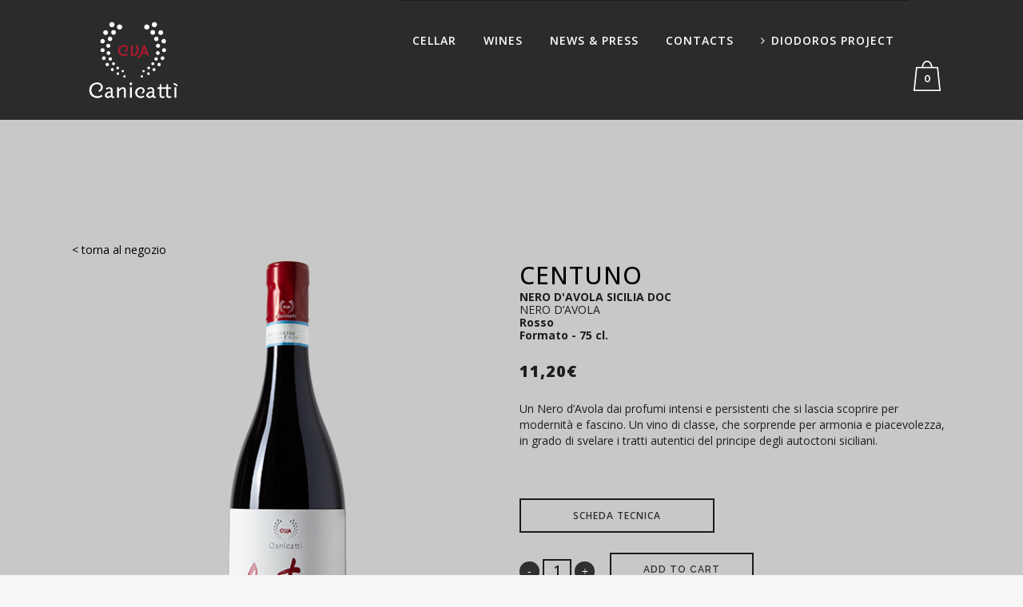

--- FILE ---
content_type: text/html; charset=UTF-8
request_url: https://www.cvacanicatti.it/prodotto/centuno/?lang=en
body_size: 21078
content:
<!DOCTYPE html>
<html lang="en-US">
<head>
	<meta charset="UTF-8" />
	
				<meta name="viewport" content="width=device-width,initial-scale=1,user-scalable=no">
		            <link rel="shortcut icon" type="image/x-icon" href="https://www.cvacanicatti.it/wp-content/uploads/2018/01/icon.png">
            <link rel="apple-touch-icon" href="https://www.cvacanicatti.it/wp-content/uploads/2018/01/icon.png"/>
        
	<link rel="profile" href="http://gmpg.org/xfn/11" />
	<link rel="pingback" href="https://www.cvacanicatti.it/xmlrpc.php" />

	<meta name='robots' content='index, follow, max-image-preview:large, max-snippet:-1, max-video-preview:-1' />
<script>window._wca = window._wca || [];</script>

	<!-- This site is optimized with the Yoast SEO plugin v20.12 - https://yoast.com/wordpress/plugins/seo/ -->
	<title>Centuno - CVA Canicattì</title>
	<link rel="canonical" href="https://www.cvacanicatti.it/prodotto/centuno/" />
	<meta property="og:locale" content="en_US" />
	<meta property="og:type" content="article" />
	<meta property="og:title" content="Centuno - CVA Canicattì" />
	<meta property="og:description" content="Un Nero d’Avola dai profumi intensi e persistenti che si lascia scoprire per modernità e fascino. Un vino di classe, che sorprende per armonia e piacevolezza, in grado di svelare i tratti autentici del principe degli autoctoni siciliani." />
	<meta property="og:url" content="https://www.cvacanicatti.it/prodotto/centuno/" />
	<meta property="og:site_name" content="CVA Canicattì" />
	<meta property="article:modified_time" content="2024-10-30T10:36:19+00:00" />
	<meta property="og:image" content="https://www.cvacanicatti.it/wp-content/uploads/2020/04/CVA_Centuno-1.png" />
	<meta property="og:image:width" content="500" />
	<meta property="og:image:height" content="500" />
	<meta property="og:image:type" content="image/png" />
	<meta name="twitter:card" content="summary_large_image" />
	<script type="application/ld+json" class="yoast-schema-graph">{"@context":"https://schema.org","@graph":[{"@type":"WebPage","@id":"https://www.cvacanicatti.it/prodotto/centuno/","url":"https://www.cvacanicatti.it/prodotto/centuno/","name":"Centuno - CVA Canicattì","isPartOf":{"@id":"https://www.cvacanicatti.it/#website"},"primaryImageOfPage":{"@id":"https://www.cvacanicatti.it/prodotto/centuno/#primaryimage"},"image":{"@id":"https://www.cvacanicatti.it/prodotto/centuno/#primaryimage"},"thumbnailUrl":"https://www.cvacanicatti.it/wp-content/uploads/2020/04/CVA_Centuno-1.png","datePublished":"2020-04-29T07:08:49+00:00","dateModified":"2024-10-30T10:36:19+00:00","breadcrumb":{"@id":"https://www.cvacanicatti.it/prodotto/centuno/#breadcrumb"},"inLanguage":"en-US","potentialAction":[{"@type":"ReadAction","target":["https://www.cvacanicatti.it/prodotto/centuno/"]}]},{"@type":"ImageObject","inLanguage":"en-US","@id":"https://www.cvacanicatti.it/prodotto/centuno/#primaryimage","url":"https://www.cvacanicatti.it/wp-content/uploads/2020/04/CVA_Centuno-1.png","contentUrl":"https://www.cvacanicatti.it/wp-content/uploads/2020/04/CVA_Centuno-1.png","width":500,"height":500},{"@type":"BreadcrumbList","@id":"https://www.cvacanicatti.it/prodotto/centuno/#breadcrumb","itemListElement":[{"@type":"ListItem","position":1,"name":"Negozio","item":"https://www.cvacanicatti.it/negozio/"},{"@type":"ListItem","position":2,"name":"Centuno"}]},{"@type":"WebSite","@id":"https://www.cvacanicatti.it/#website","url":"https://www.cvacanicatti.it/","name":"CVA Canicattì","description":"Società Cooperativa Agricola","publisher":{"@id":"https://www.cvacanicatti.it/#organization"},"potentialAction":[{"@type":"SearchAction","target":{"@type":"EntryPoint","urlTemplate":"https://www.cvacanicatti.it/?s={search_term_string}"},"query-input":"required name=search_term_string"}],"inLanguage":"en-US"},{"@type":"Organization","@id":"https://www.cvacanicatti.it/#organization","name":"CVA Canicattì","url":"https://www.cvacanicatti.it/","logo":{"@type":"ImageObject","inLanguage":"en-US","@id":"https://www.cvacanicatti.it/#/schema/logo/image/","url":"https://www.cvacanicatti.it/wp-content/uploads/2018/01/icon.png","contentUrl":"https://www.cvacanicatti.it/wp-content/uploads/2018/01/icon.png","width":266,"height":244,"caption":"CVA Canicattì"},"image":{"@id":"https://www.cvacanicatti.it/#/schema/logo/image/"}}]}</script>
	<!-- / Yoast SEO plugin. -->


<link rel='dns-prefetch' href='//stats.wp.com' />
<link rel='dns-prefetch' href='//fonts.googleapis.com' />
<link rel="alternate" type="application/rss+xml" title="CVA Canicattì &raquo; Feed" href="https://www.cvacanicatti.it/feed/?lang=en" />
<link rel="alternate" type="application/rss+xml" title="CVA Canicattì &raquo; Comments Feed" href="https://www.cvacanicatti.it/comments/feed/?lang=en" />
<link rel="alternate" type="application/rss+xml" title="CVA Canicattì &raquo; Centuno Comments Feed" href="https://www.cvacanicatti.it/prodotto/centuno/feed/?lang=en" />
<script type="text/javascript">
window._wpemojiSettings = {"baseUrl":"https:\/\/s.w.org\/images\/core\/emoji\/14.0.0\/72x72\/","ext":".png","svgUrl":"https:\/\/s.w.org\/images\/core\/emoji\/14.0.0\/svg\/","svgExt":".svg","source":{"concatemoji":"https:\/\/www.cvacanicatti.it\/wp-includes\/js\/wp-emoji-release.min.js?ver=6.2.8"}};
/*! This file is auto-generated */
!function(e,a,t){var n,r,o,i=a.createElement("canvas"),p=i.getContext&&i.getContext("2d");function s(e,t){p.clearRect(0,0,i.width,i.height),p.fillText(e,0,0);e=i.toDataURL();return p.clearRect(0,0,i.width,i.height),p.fillText(t,0,0),e===i.toDataURL()}function c(e){var t=a.createElement("script");t.src=e,t.defer=t.type="text/javascript",a.getElementsByTagName("head")[0].appendChild(t)}for(o=Array("flag","emoji"),t.supports={everything:!0,everythingExceptFlag:!0},r=0;r<o.length;r++)t.supports[o[r]]=function(e){if(p&&p.fillText)switch(p.textBaseline="top",p.font="600 32px Arial",e){case"flag":return s("\ud83c\udff3\ufe0f\u200d\u26a7\ufe0f","\ud83c\udff3\ufe0f\u200b\u26a7\ufe0f")?!1:!s("\ud83c\uddfa\ud83c\uddf3","\ud83c\uddfa\u200b\ud83c\uddf3")&&!s("\ud83c\udff4\udb40\udc67\udb40\udc62\udb40\udc65\udb40\udc6e\udb40\udc67\udb40\udc7f","\ud83c\udff4\u200b\udb40\udc67\u200b\udb40\udc62\u200b\udb40\udc65\u200b\udb40\udc6e\u200b\udb40\udc67\u200b\udb40\udc7f");case"emoji":return!s("\ud83e\udef1\ud83c\udffb\u200d\ud83e\udef2\ud83c\udfff","\ud83e\udef1\ud83c\udffb\u200b\ud83e\udef2\ud83c\udfff")}return!1}(o[r]),t.supports.everything=t.supports.everything&&t.supports[o[r]],"flag"!==o[r]&&(t.supports.everythingExceptFlag=t.supports.everythingExceptFlag&&t.supports[o[r]]);t.supports.everythingExceptFlag=t.supports.everythingExceptFlag&&!t.supports.flag,t.DOMReady=!1,t.readyCallback=function(){t.DOMReady=!0},t.supports.everything||(n=function(){t.readyCallback()},a.addEventListener?(a.addEventListener("DOMContentLoaded",n,!1),e.addEventListener("load",n,!1)):(e.attachEvent("onload",n),a.attachEvent("onreadystatechange",function(){"complete"===a.readyState&&t.readyCallback()})),(e=t.source||{}).concatemoji?c(e.concatemoji):e.wpemoji&&e.twemoji&&(c(e.twemoji),c(e.wpemoji)))}(window,document,window._wpemojiSettings);
</script>
<style type="text/css">
img.wp-smiley,
img.emoji {
	display: inline !important;
	border: none !important;
	box-shadow: none !important;
	height: 1em !important;
	width: 1em !important;
	margin: 0 0.07em !important;
	vertical-align: -0.1em !important;
	background: none !important;
	padding: 0 !important;
}
</style>
	<link rel='stylesheet' id='wp-block-library-css' href='https://www.cvacanicatti.it/wp-includes/css/dist/block-library/style.min.css?ver=6.2.8' type='text/css' media='all' />
<style id='wp-block-library-inline-css' type='text/css'>
.has-text-align-justify{text-align:justify;}
</style>
<link rel='stylesheet' id='jetpack-videopress-video-block-view-css' href='https://www.cvacanicatti.it/wp-content/plugins/jetpack/jetpack_vendor/automattic/jetpack-videopress/build/block-editor/blocks/video/view.css?minify=false&#038;ver=34ae973733627b74a14e' type='text/css' media='all' />
<link rel='stylesheet' id='mediaelement-css' href='https://www.cvacanicatti.it/wp-includes/js/mediaelement/mediaelementplayer-legacy.min.css?ver=4.2.17' type='text/css' media='all' />
<link rel='stylesheet' id='wp-mediaelement-css' href='https://www.cvacanicatti.it/wp-includes/js/mediaelement/wp-mediaelement.min.css?ver=6.2.8' type='text/css' media='all' />
<link rel='stylesheet' id='wc-blocks-vendors-style-css' href='https://www.cvacanicatti.it/wp-content/plugins/woocommerce/packages/woocommerce-blocks/build/wc-blocks-vendors-style.css?ver=10.4.6' type='text/css' media='all' />
<link rel='stylesheet' id='wc-blocks-style-css' href='https://www.cvacanicatti.it/wp-content/plugins/woocommerce/packages/woocommerce-blocks/build/wc-blocks-style.css?ver=10.4.6' type='text/css' media='all' />
<link rel='stylesheet' id='classic-theme-styles-css' href='https://www.cvacanicatti.it/wp-includes/css/classic-themes.min.css?ver=6.2.8' type='text/css' media='all' />
<style id='global-styles-inline-css' type='text/css'>
body{--wp--preset--color--black: #000000;--wp--preset--color--cyan-bluish-gray: #abb8c3;--wp--preset--color--white: #ffffff;--wp--preset--color--pale-pink: #f78da7;--wp--preset--color--vivid-red: #cf2e2e;--wp--preset--color--luminous-vivid-orange: #ff6900;--wp--preset--color--luminous-vivid-amber: #fcb900;--wp--preset--color--light-green-cyan: #7bdcb5;--wp--preset--color--vivid-green-cyan: #00d084;--wp--preset--color--pale-cyan-blue: #8ed1fc;--wp--preset--color--vivid-cyan-blue: #0693e3;--wp--preset--color--vivid-purple: #9b51e0;--wp--preset--gradient--vivid-cyan-blue-to-vivid-purple: linear-gradient(135deg,rgba(6,147,227,1) 0%,rgb(155,81,224) 100%);--wp--preset--gradient--light-green-cyan-to-vivid-green-cyan: linear-gradient(135deg,rgb(122,220,180) 0%,rgb(0,208,130) 100%);--wp--preset--gradient--luminous-vivid-amber-to-luminous-vivid-orange: linear-gradient(135deg,rgba(252,185,0,1) 0%,rgba(255,105,0,1) 100%);--wp--preset--gradient--luminous-vivid-orange-to-vivid-red: linear-gradient(135deg,rgba(255,105,0,1) 0%,rgb(207,46,46) 100%);--wp--preset--gradient--very-light-gray-to-cyan-bluish-gray: linear-gradient(135deg,rgb(238,238,238) 0%,rgb(169,184,195) 100%);--wp--preset--gradient--cool-to-warm-spectrum: linear-gradient(135deg,rgb(74,234,220) 0%,rgb(151,120,209) 20%,rgb(207,42,186) 40%,rgb(238,44,130) 60%,rgb(251,105,98) 80%,rgb(254,248,76) 100%);--wp--preset--gradient--blush-light-purple: linear-gradient(135deg,rgb(255,206,236) 0%,rgb(152,150,240) 100%);--wp--preset--gradient--blush-bordeaux: linear-gradient(135deg,rgb(254,205,165) 0%,rgb(254,45,45) 50%,rgb(107,0,62) 100%);--wp--preset--gradient--luminous-dusk: linear-gradient(135deg,rgb(255,203,112) 0%,rgb(199,81,192) 50%,rgb(65,88,208) 100%);--wp--preset--gradient--pale-ocean: linear-gradient(135deg,rgb(255,245,203) 0%,rgb(182,227,212) 50%,rgb(51,167,181) 100%);--wp--preset--gradient--electric-grass: linear-gradient(135deg,rgb(202,248,128) 0%,rgb(113,206,126) 100%);--wp--preset--gradient--midnight: linear-gradient(135deg,rgb(2,3,129) 0%,rgb(40,116,252) 100%);--wp--preset--duotone--dark-grayscale: url('#wp-duotone-dark-grayscale');--wp--preset--duotone--grayscale: url('#wp-duotone-grayscale');--wp--preset--duotone--purple-yellow: url('#wp-duotone-purple-yellow');--wp--preset--duotone--blue-red: url('#wp-duotone-blue-red');--wp--preset--duotone--midnight: url('#wp-duotone-midnight');--wp--preset--duotone--magenta-yellow: url('#wp-duotone-magenta-yellow');--wp--preset--duotone--purple-green: url('#wp-duotone-purple-green');--wp--preset--duotone--blue-orange: url('#wp-duotone-blue-orange');--wp--preset--font-size--small: 13px;--wp--preset--font-size--medium: 20px;--wp--preset--font-size--large: 36px;--wp--preset--font-size--x-large: 42px;--wp--preset--spacing--20: 0.44rem;--wp--preset--spacing--30: 0.67rem;--wp--preset--spacing--40: 1rem;--wp--preset--spacing--50: 1.5rem;--wp--preset--spacing--60: 2.25rem;--wp--preset--spacing--70: 3.38rem;--wp--preset--spacing--80: 5.06rem;--wp--preset--shadow--natural: 6px 6px 9px rgba(0, 0, 0, 0.2);--wp--preset--shadow--deep: 12px 12px 50px rgba(0, 0, 0, 0.4);--wp--preset--shadow--sharp: 6px 6px 0px rgba(0, 0, 0, 0.2);--wp--preset--shadow--outlined: 6px 6px 0px -3px rgba(255, 255, 255, 1), 6px 6px rgba(0, 0, 0, 1);--wp--preset--shadow--crisp: 6px 6px 0px rgba(0, 0, 0, 1);}:where(.is-layout-flex){gap: 0.5em;}body .is-layout-flow > .alignleft{float: left;margin-inline-start: 0;margin-inline-end: 2em;}body .is-layout-flow > .alignright{float: right;margin-inline-start: 2em;margin-inline-end: 0;}body .is-layout-flow > .aligncenter{margin-left: auto !important;margin-right: auto !important;}body .is-layout-constrained > .alignleft{float: left;margin-inline-start: 0;margin-inline-end: 2em;}body .is-layout-constrained > .alignright{float: right;margin-inline-start: 2em;margin-inline-end: 0;}body .is-layout-constrained > .aligncenter{margin-left: auto !important;margin-right: auto !important;}body .is-layout-constrained > :where(:not(.alignleft):not(.alignright):not(.alignfull)){max-width: var(--wp--style--global--content-size);margin-left: auto !important;margin-right: auto !important;}body .is-layout-constrained > .alignwide{max-width: var(--wp--style--global--wide-size);}body .is-layout-flex{display: flex;}body .is-layout-flex{flex-wrap: wrap;align-items: center;}body .is-layout-flex > *{margin: 0;}:where(.wp-block-columns.is-layout-flex){gap: 2em;}.has-black-color{color: var(--wp--preset--color--black) !important;}.has-cyan-bluish-gray-color{color: var(--wp--preset--color--cyan-bluish-gray) !important;}.has-white-color{color: var(--wp--preset--color--white) !important;}.has-pale-pink-color{color: var(--wp--preset--color--pale-pink) !important;}.has-vivid-red-color{color: var(--wp--preset--color--vivid-red) !important;}.has-luminous-vivid-orange-color{color: var(--wp--preset--color--luminous-vivid-orange) !important;}.has-luminous-vivid-amber-color{color: var(--wp--preset--color--luminous-vivid-amber) !important;}.has-light-green-cyan-color{color: var(--wp--preset--color--light-green-cyan) !important;}.has-vivid-green-cyan-color{color: var(--wp--preset--color--vivid-green-cyan) !important;}.has-pale-cyan-blue-color{color: var(--wp--preset--color--pale-cyan-blue) !important;}.has-vivid-cyan-blue-color{color: var(--wp--preset--color--vivid-cyan-blue) !important;}.has-vivid-purple-color{color: var(--wp--preset--color--vivid-purple) !important;}.has-black-background-color{background-color: var(--wp--preset--color--black) !important;}.has-cyan-bluish-gray-background-color{background-color: var(--wp--preset--color--cyan-bluish-gray) !important;}.has-white-background-color{background-color: var(--wp--preset--color--white) !important;}.has-pale-pink-background-color{background-color: var(--wp--preset--color--pale-pink) !important;}.has-vivid-red-background-color{background-color: var(--wp--preset--color--vivid-red) !important;}.has-luminous-vivid-orange-background-color{background-color: var(--wp--preset--color--luminous-vivid-orange) !important;}.has-luminous-vivid-amber-background-color{background-color: var(--wp--preset--color--luminous-vivid-amber) !important;}.has-light-green-cyan-background-color{background-color: var(--wp--preset--color--light-green-cyan) !important;}.has-vivid-green-cyan-background-color{background-color: var(--wp--preset--color--vivid-green-cyan) !important;}.has-pale-cyan-blue-background-color{background-color: var(--wp--preset--color--pale-cyan-blue) !important;}.has-vivid-cyan-blue-background-color{background-color: var(--wp--preset--color--vivid-cyan-blue) !important;}.has-vivid-purple-background-color{background-color: var(--wp--preset--color--vivid-purple) !important;}.has-black-border-color{border-color: var(--wp--preset--color--black) !important;}.has-cyan-bluish-gray-border-color{border-color: var(--wp--preset--color--cyan-bluish-gray) !important;}.has-white-border-color{border-color: var(--wp--preset--color--white) !important;}.has-pale-pink-border-color{border-color: var(--wp--preset--color--pale-pink) !important;}.has-vivid-red-border-color{border-color: var(--wp--preset--color--vivid-red) !important;}.has-luminous-vivid-orange-border-color{border-color: var(--wp--preset--color--luminous-vivid-orange) !important;}.has-luminous-vivid-amber-border-color{border-color: var(--wp--preset--color--luminous-vivid-amber) !important;}.has-light-green-cyan-border-color{border-color: var(--wp--preset--color--light-green-cyan) !important;}.has-vivid-green-cyan-border-color{border-color: var(--wp--preset--color--vivid-green-cyan) !important;}.has-pale-cyan-blue-border-color{border-color: var(--wp--preset--color--pale-cyan-blue) !important;}.has-vivid-cyan-blue-border-color{border-color: var(--wp--preset--color--vivid-cyan-blue) !important;}.has-vivid-purple-border-color{border-color: var(--wp--preset--color--vivid-purple) !important;}.has-vivid-cyan-blue-to-vivid-purple-gradient-background{background: var(--wp--preset--gradient--vivid-cyan-blue-to-vivid-purple) !important;}.has-light-green-cyan-to-vivid-green-cyan-gradient-background{background: var(--wp--preset--gradient--light-green-cyan-to-vivid-green-cyan) !important;}.has-luminous-vivid-amber-to-luminous-vivid-orange-gradient-background{background: var(--wp--preset--gradient--luminous-vivid-amber-to-luminous-vivid-orange) !important;}.has-luminous-vivid-orange-to-vivid-red-gradient-background{background: var(--wp--preset--gradient--luminous-vivid-orange-to-vivid-red) !important;}.has-very-light-gray-to-cyan-bluish-gray-gradient-background{background: var(--wp--preset--gradient--very-light-gray-to-cyan-bluish-gray) !important;}.has-cool-to-warm-spectrum-gradient-background{background: var(--wp--preset--gradient--cool-to-warm-spectrum) !important;}.has-blush-light-purple-gradient-background{background: var(--wp--preset--gradient--blush-light-purple) !important;}.has-blush-bordeaux-gradient-background{background: var(--wp--preset--gradient--blush-bordeaux) !important;}.has-luminous-dusk-gradient-background{background: var(--wp--preset--gradient--luminous-dusk) !important;}.has-pale-ocean-gradient-background{background: var(--wp--preset--gradient--pale-ocean) !important;}.has-electric-grass-gradient-background{background: var(--wp--preset--gradient--electric-grass) !important;}.has-midnight-gradient-background{background: var(--wp--preset--gradient--midnight) !important;}.has-small-font-size{font-size: var(--wp--preset--font-size--small) !important;}.has-medium-font-size{font-size: var(--wp--preset--font-size--medium) !important;}.has-large-font-size{font-size: var(--wp--preset--font-size--large) !important;}.has-x-large-font-size{font-size: var(--wp--preset--font-size--x-large) !important;}
.wp-block-navigation a:where(:not(.wp-element-button)){color: inherit;}
:where(.wp-block-columns.is-layout-flex){gap: 2em;}
.wp-block-pullquote{font-size: 1.5em;line-height: 1.6;}
</style>
<link rel='stylesheet' id='agile-store-locator-all-css-css' href='https://www.cvacanicatti.it/wp-content/plugins/codecanyon-PLJuaGpc-agile-store-locator-google-maps-for-wordpress/public/css/all-css.min.css?ver=4.6.5' type='text/css' media='all' />
<link rel='stylesheet' id='contact-form-7-css' href='https://www.cvacanicatti.it/wp-content/plugins/contact-form-7/includes/css/styles.css?ver=5.7.7' type='text/css' media='all' />
<link rel='stylesheet' id='rs-plugin-settings-css' href='https://www.cvacanicatti.it/wp-content/plugins/revslider/public/assets/css/rs6.css?ver=6.2.2' type='text/css' media='all' />
<style id='rs-plugin-settings-inline-css' type='text/css'>
#rs-demo-id {}
</style>
<style id='woocommerce-inline-inline-css' type='text/css'>
.woocommerce form .form-row .required { visibility: visible; }
</style>
<link rel='stylesheet' id='wpml-menu-item-0-css' href='https://www.cvacanicatti.it/wp-content/plugins/sitepress-multilingual-cms/templates/language-switchers/menu-item/style.min.css?ver=1' type='text/css' media='all' />
<link rel='stylesheet' id='spu-public-css-css' href='https://www.cvacanicatti.it/wp-content/plugins/popups/public/assets/css/public.css?ver=1.9.3.8' type='text/css' media='all' />
<link rel='stylesheet' id='bridge-default-style-css' href='https://www.cvacanicatti.it/wp-content/themes/cva2020/style.css?ver=6.2.8' type='text/css' media='all' />
<link rel='stylesheet' id='bridge-qode-font_awesome-css' href='https://www.cvacanicatti.it/wp-content/themes/cva2020/css/font-awesome/css/font-awesome.min.css?ver=6.2.8' type='text/css' media='all' />
<link rel='stylesheet' id='bridge-qode-font_elegant-css' href='https://www.cvacanicatti.it/wp-content/themes/cva2020/css/elegant-icons/style.min.css?ver=6.2.8' type='text/css' media='all' />
<link rel='stylesheet' id='bridge-qode-linea_icons-css' href='https://www.cvacanicatti.it/wp-content/themes/cva2020/css/linea-icons/style.css?ver=6.2.8' type='text/css' media='all' />
<link rel='stylesheet' id='bridge-qode-dripicons-css' href='https://www.cvacanicatti.it/wp-content/themes/cva2020/css/dripicons/dripicons.css?ver=6.2.8' type='text/css' media='all' />
<link rel='stylesheet' id='bridge-qode-kiko-css' href='https://www.cvacanicatti.it/wp-content/themes/cva2020/css/kiko/kiko-all.css?ver=6.2.8' type='text/css' media='all' />
<link rel='stylesheet' id='bridge-qode-font_awesome_5-css' href='https://www.cvacanicatti.it/wp-content/themes/cva2020/css/font-awesome-5/css/font-awesome-5.min.css?ver=6.2.8' type='text/css' media='all' />
<link rel='stylesheet' id='bridge-stylesheet-css' href='https://www.cvacanicatti.it/wp-content/themes/cva2020/css/stylesheet.min.css?ver=6.2.8' type='text/css' media='all' />
<style id='bridge-stylesheet-inline-css' type='text/css'>
   .postid-4937.disabled_footer_top .footer_top_holder, .postid-4937.disabled_footer_bottom .footer_bottom_holder { display: none;}


</style>
<link rel='stylesheet' id='bridge-woocommerce-css' href='https://www.cvacanicatti.it/wp-content/themes/cva2020/css/woocommerce.min.css?ver=6.2.8' type='text/css' media='all' />
<link rel='stylesheet' id='bridge-woocommerce-responsive-css' href='https://www.cvacanicatti.it/wp-content/themes/cva2020/css/woocommerce_responsive.min.css?ver=6.2.8' type='text/css' media='all' />
<link rel='stylesheet' id='bridge-print-css' href='https://www.cvacanicatti.it/wp-content/themes/cva2020/css/print.css?ver=6.2.8' type='text/css' media='all' />
<link rel='stylesheet' id='bridge-style-dynamic-css' href='https://www.cvacanicatti.it/wp-content/themes/cva2020/css/style_dynamic.css?ver=1697552039' type='text/css' media='all' />
<link rel='stylesheet' id='bridge-responsive-css' href='https://www.cvacanicatti.it/wp-content/themes/cva2020/css/responsive.min.css?ver=6.2.8' type='text/css' media='all' />
<link rel='stylesheet' id='bridge-style-dynamic-responsive-css' href='https://www.cvacanicatti.it/wp-content/themes/cva2020/css/style_dynamic_responsive.css?ver=1697552039' type='text/css' media='all' />
<style id='bridge-style-dynamic-responsive-inline-css' type='text/css'>
.slides li {
    border-top: 0px !important;
}
li.flex-nav-prev, li.flex-nav-next {
    border: none;
}
</style>
<link rel='stylesheet' id='js_composer_front-css' href='https://www.cvacanicatti.it/wp-content/plugins/js_composer/assets/css/js_composer.min.css?ver=5.4.5' type='text/css' media='all' />
<link rel='stylesheet' id='bridge-style-handle-google-fonts-css' href='https://fonts.googleapis.com/css?family=Raleway%3A100%2C200%2C300%2C400%2C500%2C600%2C700%2C800%2C900%2C100italic%2C300italic%2C400italic%2C700italic%7COpen+Sans%3A100%2C200%2C300%2C400%2C500%2C600%2C700%2C800%2C900%2C100italic%2C300italic%2C400italic%2C700italic&#038;subset=latin%2Clatin-ext&#038;ver=1.0.0' type='text/css' media='all' />
<link rel='stylesheet' id='bridge-core-dashboard-style-css' href='https://www.cvacanicatti.it/wp-content/plugins/bridge-core/modules/core-dashboard/assets/css/core-dashboard.min.css?ver=6.2.8' type='text/css' media='all' />
<link rel='stylesheet' id='bridge-childstyle-css' href='https://www.cvacanicatti.it/wp-content/themes/cva2020-child/style.css?ver=6.2.8' type='text/css' media='all' />
<link rel='stylesheet' id='childstyle-css' href='https://www.cvacanicatti.it/wp-content/themes/cva2020-child/style.css?ver=6.2.8' type='text/css' media='all' />
<link rel='stylesheet' id='jetpack_css-css' href='https://www.cvacanicatti.it/wp-content/plugins/jetpack/css/jetpack.css?ver=12.3.1' type='text/css' media='all' />
<script type='text/javascript' src='https://www.cvacanicatti.it/wp-includes/js/jquery/jquery.min.js?ver=3.6.4' id='jquery-core-js'></script>
<script type='text/javascript' src='https://www.cvacanicatti.it/wp-includes/js/jquery/jquery-migrate.min.js?ver=3.4.0' id='jquery-migrate-js'></script>
<script type='text/javascript' src='https://www.cvacanicatti.it/wp-content/plugins/revslider/public/assets/js/rbtools.min.js?ver=6.0' id='tp-tools-js'></script>
<script type='text/javascript' src='https://www.cvacanicatti.it/wp-content/plugins/revslider/public/assets/js/rs6.min.js?ver=6.2.2' id='revmin-js'></script>
<script type='text/javascript' src='https://www.cvacanicatti.it/wp-content/plugins/woocommerce/assets/js/jquery-blockui/jquery.blockUI.min.js?ver=2.7.0-wc.7.9.0' id='jquery-blockui-js'></script>
<script type='text/javascript' id='wc-add-to-cart-js-extra'>
/* <![CDATA[ */
var wc_add_to_cart_params = {"ajax_url":"\/wp-admin\/admin-ajax.php","wc_ajax_url":"\/?lang=en&wc-ajax=%%endpoint%%","i18n_view_cart":"View cart","cart_url":"https:\/\/www.cvacanicatti.it\/carrello\/","is_cart":"","cart_redirect_after_add":"no"};
/* ]]> */
</script>
<script type='text/javascript' src='https://www.cvacanicatti.it/wp-content/plugins/woocommerce/assets/js/frontend/add-to-cart.min.js?ver=7.9.0' id='wc-add-to-cart-js'></script>
<script type='text/javascript' src='https://www.cvacanicatti.it/wp-content/plugins/js_composer/assets/js/vendors/woocommerce-add-to-cart.js?ver=5.4.5' id='vc_woocommerce-add-to-cart-js-js'></script>
<script defer type='text/javascript' src='https://stats.wp.com/s-202604.js' id='woocommerce-analytics-js'></script>
<link rel="https://api.w.org/" href="https://www.cvacanicatti.it/wp-json/" /><link rel="alternate" type="application/json" href="https://www.cvacanicatti.it/wp-json/wp/v2/product/4937" /><link rel="EditURI" type="application/rsd+xml" title="RSD" href="https://www.cvacanicatti.it/xmlrpc.php?rsd" />
<link rel="wlwmanifest" type="application/wlwmanifest+xml" href="https://www.cvacanicatti.it/wp-includes/wlwmanifest.xml" />
<link rel='shortlink' href='https://www.cvacanicatti.it/?p=4937&#038;lang=en' />
<link rel="alternate" type="application/json+oembed" href="https://www.cvacanicatti.it/wp-json/oembed/1.0/embed?url=https%3A%2F%2Fwww.cvacanicatti.it%2Fprodotto%2Fcentuno%2F%3Flang%3Den" />
<link rel="alternate" type="text/xml+oembed" href="https://www.cvacanicatti.it/wp-json/oembed/1.0/embed?url=https%3A%2F%2Fwww.cvacanicatti.it%2Fprodotto%2Fcentuno%2F%3Flang%3Den&#038;format=xml" />
<meta name="generator" content="WPML ver:4.6.4 stt:1,3,27;" />
	<style>img#wpstats{display:none}</style>
			<noscript><style>.woocommerce-product-gallery{ opacity: 1 !important; }</style></noscript>
	<meta name="generator" content="Powered by WPBakery Page Builder - drag and drop page builder for WordPress."/>
<!--[if lte IE 9]><link rel="stylesheet" type="text/css" href="https://www.cvacanicatti.it/wp-content/plugins/js_composer/assets/css/vc_lte_ie9.min.css" media="screen"><![endif]--><meta name="generator" content="Powered by Slider Revolution 6.2.2 - responsive, Mobile-Friendly Slider Plugin for WordPress with comfortable drag and drop interface." />
<script type="text/javascript">function setREVStartSize(e){			
			try {								
				var pw = document.getElementById(e.c).parentNode.offsetWidth,
					newh;
				pw = pw===0 || isNaN(pw) ? window.innerWidth : pw;
				e.tabw = e.tabw===undefined ? 0 : parseInt(e.tabw);
				e.thumbw = e.thumbw===undefined ? 0 : parseInt(e.thumbw);
				e.tabh = e.tabh===undefined ? 0 : parseInt(e.tabh);
				e.thumbh = e.thumbh===undefined ? 0 : parseInt(e.thumbh);
				e.tabhide = e.tabhide===undefined ? 0 : parseInt(e.tabhide);
				e.thumbhide = e.thumbhide===undefined ? 0 : parseInt(e.thumbhide);
				e.mh = e.mh===undefined || e.mh=="" || e.mh==="auto" ? 0 : parseInt(e.mh,0);		
				if(e.layout==="fullscreen" || e.l==="fullscreen") 						
					newh = Math.max(e.mh,window.innerHeight);				
				else{					
					e.gw = Array.isArray(e.gw) ? e.gw : [e.gw];
					for (var i in e.rl) if (e.gw[i]===undefined || e.gw[i]===0) e.gw[i] = e.gw[i-1];					
					e.gh = e.el===undefined || e.el==="" || (Array.isArray(e.el) && e.el.length==0)? e.gh : e.el;
					e.gh = Array.isArray(e.gh) ? e.gh : [e.gh];
					for (var i in e.rl) if (e.gh[i]===undefined || e.gh[i]===0) e.gh[i] = e.gh[i-1];
										
					var nl = new Array(e.rl.length),
						ix = 0,						
						sl;					
					e.tabw = e.tabhide>=pw ? 0 : e.tabw;
					e.thumbw = e.thumbhide>=pw ? 0 : e.thumbw;
					e.tabh = e.tabhide>=pw ? 0 : e.tabh;
					e.thumbh = e.thumbhide>=pw ? 0 : e.thumbh;					
					for (var i in e.rl) nl[i] = e.rl[i]<window.innerWidth ? 0 : e.rl[i];
					sl = nl[0];									
					for (var i in nl) if (sl>nl[i] && nl[i]>0) { sl = nl[i]; ix=i;}															
					var m = pw>(e.gw[ix]+e.tabw+e.thumbw) ? 1 : (pw-(e.tabw+e.thumbw)) / (e.gw[ix]);					

					newh =  (e.type==="carousel" && e.justify==="true" ? e.gh[ix] : (e.gh[ix] * m)) + (e.tabh + e.thumbh);
				}			
				
				if(window.rs_init_css===undefined) window.rs_init_css = document.head.appendChild(document.createElement("style"));					
				document.getElementById(e.c).height = newh;
				window.rs_init_css.innerHTML += "#"+e.c+"_wrapper { height: "+newh+"px }";				
			} catch(e){
				console.log("Failure at Presize of Slider:" + e)
			}					   
		  };</script>
<noscript><style type="text/css"> .wpb_animate_when_almost_visible { opacity: 1; }</style></noscript></head>

<body class="product-template-default single single-product postid-4937 theme-cva2020 bridge-core-2.2.4 woocommerce woocommerce-page woocommerce-no-js  side_area_uncovered_from_content footer_responsive_adv columns-4 qode-child-theme-ver-1.0.0 qode-theme-ver-21.1 qode-theme-cva2020 disabled_footer_bottom qode_header_in_grid wpb-js-composer js-comp-ver-5.4.5 vc_responsive" itemscope itemtype="http://schema.org/WebPage">


<svg xmlns="http://www.w3.org/2000/svg" viewBox="0 0 0 0" width="0" height="0" focusable="false" role="none" style="visibility: hidden; position: absolute; left: -9999px; overflow: hidden;" ><defs><filter id="wp-duotone-dark-grayscale"><feColorMatrix color-interpolation-filters="sRGB" type="matrix" values=" .299 .587 .114 0 0 .299 .587 .114 0 0 .299 .587 .114 0 0 .299 .587 .114 0 0 " /><feComponentTransfer color-interpolation-filters="sRGB" ><feFuncR type="table" tableValues="0 0.49803921568627" /><feFuncG type="table" tableValues="0 0.49803921568627" /><feFuncB type="table" tableValues="0 0.49803921568627" /><feFuncA type="table" tableValues="1 1" /></feComponentTransfer><feComposite in2="SourceGraphic" operator="in" /></filter></defs></svg><svg xmlns="http://www.w3.org/2000/svg" viewBox="0 0 0 0" width="0" height="0" focusable="false" role="none" style="visibility: hidden; position: absolute; left: -9999px; overflow: hidden;" ><defs><filter id="wp-duotone-grayscale"><feColorMatrix color-interpolation-filters="sRGB" type="matrix" values=" .299 .587 .114 0 0 .299 .587 .114 0 0 .299 .587 .114 0 0 .299 .587 .114 0 0 " /><feComponentTransfer color-interpolation-filters="sRGB" ><feFuncR type="table" tableValues="0 1" /><feFuncG type="table" tableValues="0 1" /><feFuncB type="table" tableValues="0 1" /><feFuncA type="table" tableValues="1 1" /></feComponentTransfer><feComposite in2="SourceGraphic" operator="in" /></filter></defs></svg><svg xmlns="http://www.w3.org/2000/svg" viewBox="0 0 0 0" width="0" height="0" focusable="false" role="none" style="visibility: hidden; position: absolute; left: -9999px; overflow: hidden;" ><defs><filter id="wp-duotone-purple-yellow"><feColorMatrix color-interpolation-filters="sRGB" type="matrix" values=" .299 .587 .114 0 0 .299 .587 .114 0 0 .299 .587 .114 0 0 .299 .587 .114 0 0 " /><feComponentTransfer color-interpolation-filters="sRGB" ><feFuncR type="table" tableValues="0.54901960784314 0.98823529411765" /><feFuncG type="table" tableValues="0 1" /><feFuncB type="table" tableValues="0.71764705882353 0.25490196078431" /><feFuncA type="table" tableValues="1 1" /></feComponentTransfer><feComposite in2="SourceGraphic" operator="in" /></filter></defs></svg><svg xmlns="http://www.w3.org/2000/svg" viewBox="0 0 0 0" width="0" height="0" focusable="false" role="none" style="visibility: hidden; position: absolute; left: -9999px; overflow: hidden;" ><defs><filter id="wp-duotone-blue-red"><feColorMatrix color-interpolation-filters="sRGB" type="matrix" values=" .299 .587 .114 0 0 .299 .587 .114 0 0 .299 .587 .114 0 0 .299 .587 .114 0 0 " /><feComponentTransfer color-interpolation-filters="sRGB" ><feFuncR type="table" tableValues="0 1" /><feFuncG type="table" tableValues="0 0.27843137254902" /><feFuncB type="table" tableValues="0.5921568627451 0.27843137254902" /><feFuncA type="table" tableValues="1 1" /></feComponentTransfer><feComposite in2="SourceGraphic" operator="in" /></filter></defs></svg><svg xmlns="http://www.w3.org/2000/svg" viewBox="0 0 0 0" width="0" height="0" focusable="false" role="none" style="visibility: hidden; position: absolute; left: -9999px; overflow: hidden;" ><defs><filter id="wp-duotone-midnight"><feColorMatrix color-interpolation-filters="sRGB" type="matrix" values=" .299 .587 .114 0 0 .299 .587 .114 0 0 .299 .587 .114 0 0 .299 .587 .114 0 0 " /><feComponentTransfer color-interpolation-filters="sRGB" ><feFuncR type="table" tableValues="0 0" /><feFuncG type="table" tableValues="0 0.64705882352941" /><feFuncB type="table" tableValues="0 1" /><feFuncA type="table" tableValues="1 1" /></feComponentTransfer><feComposite in2="SourceGraphic" operator="in" /></filter></defs></svg><svg xmlns="http://www.w3.org/2000/svg" viewBox="0 0 0 0" width="0" height="0" focusable="false" role="none" style="visibility: hidden; position: absolute; left: -9999px; overflow: hidden;" ><defs><filter id="wp-duotone-magenta-yellow"><feColorMatrix color-interpolation-filters="sRGB" type="matrix" values=" .299 .587 .114 0 0 .299 .587 .114 0 0 .299 .587 .114 0 0 .299 .587 .114 0 0 " /><feComponentTransfer color-interpolation-filters="sRGB" ><feFuncR type="table" tableValues="0.78039215686275 1" /><feFuncG type="table" tableValues="0 0.94901960784314" /><feFuncB type="table" tableValues="0.35294117647059 0.47058823529412" /><feFuncA type="table" tableValues="1 1" /></feComponentTransfer><feComposite in2="SourceGraphic" operator="in" /></filter></defs></svg><svg xmlns="http://www.w3.org/2000/svg" viewBox="0 0 0 0" width="0" height="0" focusable="false" role="none" style="visibility: hidden; position: absolute; left: -9999px; overflow: hidden;" ><defs><filter id="wp-duotone-purple-green"><feColorMatrix color-interpolation-filters="sRGB" type="matrix" values=" .299 .587 .114 0 0 .299 .587 .114 0 0 .299 .587 .114 0 0 .299 .587 .114 0 0 " /><feComponentTransfer color-interpolation-filters="sRGB" ><feFuncR type="table" tableValues="0.65098039215686 0.40392156862745" /><feFuncG type="table" tableValues="0 1" /><feFuncB type="table" tableValues="0.44705882352941 0.4" /><feFuncA type="table" tableValues="1 1" /></feComponentTransfer><feComposite in2="SourceGraphic" operator="in" /></filter></defs></svg><svg xmlns="http://www.w3.org/2000/svg" viewBox="0 0 0 0" width="0" height="0" focusable="false" role="none" style="visibility: hidden; position: absolute; left: -9999px; overflow: hidden;" ><defs><filter id="wp-duotone-blue-orange"><feColorMatrix color-interpolation-filters="sRGB" type="matrix" values=" .299 .587 .114 0 0 .299 .587 .114 0 0 .299 .587 .114 0 0 .299 .587 .114 0 0 " /><feComponentTransfer color-interpolation-filters="sRGB" ><feFuncR type="table" tableValues="0.098039215686275 1" /><feFuncG type="table" tableValues="0 0.66274509803922" /><feFuncB type="table" tableValues="0.84705882352941 0.41960784313725" /><feFuncA type="table" tableValues="1 1" /></feComponentTransfer><feComposite in2="SourceGraphic" operator="in" /></filter></defs></svg>
	<section class="side_menu right ">
				<a href="#" target="_self" class="close_side_menu"></a>
		<div id="nav_menu-4" class="widget widget_nav_menu posts_holder"><h5>Tipologie di Vini</h5><div class="menu-tipologie-container"><ul id="menu-tipologie" class="menu"><li id="menu-item-5028" class="menu-item menu-item-type-taxonomy menu-item-object-product_tag menu-item-5028"><a href="https://www.cvacanicatti.it/tag-prodotto/rosso/?lang=en">rosso</a></li>
<li id="menu-item-5029" class="menu-item menu-item-type-taxonomy menu-item-object-product_tag menu-item-5029"><a href="https://www.cvacanicatti.it/tag-prodotto/bianco/?lang=en">bianco</a></li>
<li id="menu-item-5030" class="menu-item menu-item-type-taxonomy menu-item-object-product_tag menu-item-5030"><a href="https://www.cvacanicatti.it/tag-prodotto/rosato/?lang=en">rosato</a></li>
</ul></div></div><div id="woocommerce_product_categories-3" class="widget woocommerce widget_product_categories posts_holder"><h5>Linee di Vini</h5><ul class="product-categories"><li class="cat-item cat-item-141"><a href="https://www.cvacanicatti.it/categoria-prodotto/alico/?lang=en">alico</a> <span class="count">(2)</span></li>
<li class="cat-item cat-item-142"><a href="https://www.cvacanicatti.it/categoria-prodotto/aquilae/?lang=en">aquilae</a> <span class="count">(7)</span></li>
<li class="cat-item cat-item-143"><a href="https://www.cvacanicatti.it/categoria-prodotto/aquilae-bio/?lang=en">aquilae bio</a> <span class="count">(2)</span></li>
<li class="cat-item cat-item-148"><a href="https://www.cvacanicatti.it/categoria-prodotto/cru/?lang=en">cru</a> <span class="count">(5)</span></li>
<li class="cat-item cat-item-138 current-cat"><a href="https://www.cvacanicatti.it/categoria-prodotto/selezioni/?lang=en">selezioni</a> <span class="count">(11)</span></li>
<li class="cat-item cat-item-150"><a href="https://www.cvacanicatti.it/categoria-prodotto/vini/?lang=en">vini</a> <span class="count">(28)</span></li>
<li class="cat-item cat-item-136"><a href="https://www.cvacanicatti.it/categoria-prodotto/vini-speciali/?lang=en">vini speciali</a> <span class="count">(1)</span></li>
</ul></div></section>

<div class="wrapper">
	<div class="wrapper_inner">

    
		<!-- Google Analytics start -->
					<script>
				var _gaq = _gaq || [];
				_gaq.push(['_setAccount', 'UA-54504663-17']);
				_gaq.push(['_trackPageview']);

				(function() {
					var ga = document.createElement('script'); ga.type = 'text/javascript'; ga.async = true;
					ga.src = ('https:' == document.location.protocol ? 'https://ssl' : 'http://www') + '.google-analytics.com/ga.js';
					var s = document.getElementsByTagName('script')[0]; s.parentNode.insertBefore(ga, s);
				})();
			</script>
				<!-- Google Analytics end -->

		
	<header class="has_woocommerce_dropdown  scroll_header_top_area light stick scrolled_not_transparent page_header">
	<div class="header_inner clearfix">
				<div class="header_top_bottom_holder">
			
			<div class="header_bottom clearfix" style='' >
								<div class="container">
					<div class="container_inner clearfix">
																				<div class="header_inner_left">
																	<div class="mobile_menu_button">
		<span>
			<i class="qode_icon_font_awesome fa fa-bars " ></i>		</span>
	</div>
								<div class="logo_wrapper" >
	<div class="q_logo">
		<a itemprop="url" href="https://www.cvacanicatti.it/?lang=en" >
             <img itemprop="image" class="normal" src="https://www.cvacanicatti.it/wp-content/uploads/2018/01/icon.png" alt="Logo"> 			 <img itemprop="image" class="light" src="https://www.cvacanicatti.it/wp-content/uploads/2018/01/logo.png" alt="Logo"/> 			 <img itemprop="image" class="dark" src="https://www.cvacanicatti.it/wp-content/uploads/2018/01/icon.png" alt="Logo"/> 			 <img itemprop="image" class="sticky" src="https://www.cvacanicatti.it/wp-content/uploads/2018/01/logo.png" alt="Logo"/> 			 <img itemprop="image" class="mobile" src="https://www.cvacanicatti.it/wp-content/uploads/2018/01/icon.png" alt="Logo"/> 					</a>
	</div>
	</div>															</div>
															<div class="header_inner_right">
									<div class="side_menu_button_wrapper right">
																						<div class="shopping_cart_outer">
		<div class="shopping_cart_inner">
		<div class="shopping_cart_header">
			<a class="header_cart" href="https://www.cvacanicatti.it/carrello/"><span class="header_cart_span">0</span></a>
			<div class="shopping_cart_dropdown">
			<div class="shopping_cart_dropdown_inner">
									<ul class="cart_list product_list_widget">
													<li>Nessun prodotto.</li>
											</ul>
				</div>
                <a itemprop="url" href="https://www.cvacanicatti.it/carrello/" class="qbutton white view-cart">Carrello <i class="fa fa-shopping-cart"></i></a>
				<span class="total">Totale:<span><span class="woocommerce-Price-amount amount"><bdi>0,00<span class="woocommerce-Price-currencySymbol">&euro;</span></bdi></span></span></span>
	</div>
</div>
		</div>
		</div>
											<div class="side_menu_button">
																																	
	<a class="side_menu_button_link normal " href="javascript:void(0)">
		<i class="qode_icon_font_awesome fa fa-ellipsis-v " ></i>	</a>
										</div>
									</div>
								</div>
							
							
							<nav class="main_menu drop_down right">
								<ul id="menu-menu-principale-en" class=""><li id="nav-menu-item-471" class="menu-item menu-item-type-post_type menu-item-object-page  narrow"><a href="https://www.cvacanicatti.it/cantina/?lang=en" class=""><i class="menu_icon blank fa"></i><span>Cellar</span><span class="plus"></span></a></li>
<li id="nav-menu-item-472" class="menu-item menu-item-type-post_type menu-item-object-page  narrow"><a href="https://www.cvacanicatti.it/vini/?lang=en" class=""><i class="menu_icon blank fa"></i><span>Wines</span><span class="plus"></span></a></li>
<li id="nav-menu-item-493" class="menu-item menu-item-type-post_type menu-item-object-page  narrow"><a href="https://www.cvacanicatti.it/newspress/?lang=en" class=""><i class="menu_icon blank fa"></i><span>News &#038; Press</span><span class="plus"></span></a></li>
<li id="nav-menu-item-491" class="menu-item menu-item-type-post_type menu-item-object-page  narrow"><a href="https://www.cvacanicatti.it/contatti/?lang=en" class=""><i class="menu_icon blank fa"></i><span>Contacts</span><span class="plus"></span></a></li>
<li id="nav-menu-item-492" class="menu-item menu-item-type-post_type menu-item-object-page  narrow"><a href="https://www.cvacanicatti.it/progetto-diodoros/?lang=en" class=""><i class="menu_icon fa-angle-right fa"></i><span>Diodoros Project</span><span class="plus"></span></a></li>
</ul>							</nav>
														<nav class="mobile_menu">
	<ul id="menu-menu-principale-en-1" class=""><li id="mobile-menu-item-471" class="menu-item menu-item-type-post_type menu-item-object-page "><a href="https://www.cvacanicatti.it/cantina/?lang=en" class=""><span>Cellar</span></a><span class="mobile_arrow"><i class="fa fa-angle-right"></i><i class="fa fa-angle-down"></i></span></li>
<li id="mobile-menu-item-472" class="menu-item menu-item-type-post_type menu-item-object-page "><a href="https://www.cvacanicatti.it/vini/?lang=en" class=""><span>Wines</span></a><span class="mobile_arrow"><i class="fa fa-angle-right"></i><i class="fa fa-angle-down"></i></span></li>
<li id="mobile-menu-item-493" class="menu-item menu-item-type-post_type menu-item-object-page "><a href="https://www.cvacanicatti.it/newspress/?lang=en" class=""><span>News &#038; Press</span></a><span class="mobile_arrow"><i class="fa fa-angle-right"></i><i class="fa fa-angle-down"></i></span></li>
<li id="mobile-menu-item-491" class="menu-item menu-item-type-post_type menu-item-object-page "><a href="https://www.cvacanicatti.it/contatti/?lang=en" class=""><span>Contacts</span></a><span class="mobile_arrow"><i class="fa fa-angle-right"></i><i class="fa fa-angle-down"></i></span></li>
<li id="mobile-menu-item-492" class="menu-item menu-item-type-post_type menu-item-object-page "><a href="https://www.cvacanicatti.it/progetto-diodoros/?lang=en" class=""><span>Diodoros Project</span></a><span class="mobile_arrow"><i class="fa fa-angle-right"></i><i class="fa fa-angle-down"></i></span></li>
</ul></nav>																				</div>
					</div>
									</div>
			</div>
		</div>

</header>	<a id="back_to_top" href="#">
        <span class="fa-stack">
            <i class="qode_icon_font_awesome fa fa-arrow-up " ></i>        </span>
	</a>
	
	
    
    	
    
    <div class="content ">
        <div class="content_inner  ">
    	<div class="title_outer title_without_animation"    data-height="250">
		<div class="title title_size_small  position_left " style="height:250px;">
			<div class="image not_responsive"></div>
											</div>
			</div>
<div class="container">
<div class="container_inner default_template_holder clearfix" >
<div class="woocommerce-notices-wrapper"></div>
	<div id="product-4937" class="product type-product post-4937 status-publish first instock product_cat-selezioni product_cat-vini product_tag-rosso has-post-thumbnail shipping-taxable purchasable product-type-simple">
        <div id="history"><a href="https://www.cvacanicatti.it/negozio" target="_self"> &lt; torna al negozio</a></div>
	
	<div class="woocommerce-product-gallery woocommerce-product-gallery--with-images woocommerce-product-gallery--columns-4 images" data-columns="4" style="opacity: 0; transition: opacity .25s ease-in-out;">
	<div class="woocommerce-product-gallery__wrapper">
		<div data-thumb="https://www.cvacanicatti.it/wp-content/uploads/2020/04/CVA_Centuno-1-300x300.png" data-thumb-alt="" class="woocommerce-product-gallery__image"><a href="https://www.cvacanicatti.it/wp-content/uploads/2020/04/CVA_Centuno-1.png"><img width="500" height="500" src="https://www.cvacanicatti.it/wp-content/uploads/2020/04/CVA_Centuno-1.png" class="wp-post-image" alt="" decoding="async" loading="lazy" title="CVA_Centuno" data-caption="" data-src="https://www.cvacanicatti.it/wp-content/uploads/2020/04/CVA_Centuno-1.png" data-large_image="https://www.cvacanicatti.it/wp-content/uploads/2020/04/CVA_Centuno-1.png" data-large_image_width="500" data-large_image_height="500" srcset="https://www.cvacanicatti.it/wp-content/uploads/2020/04/CVA_Centuno-1.png 500w, https://www.cvacanicatti.it/wp-content/uploads/2020/04/CVA_Centuno-1-300x300.png 300w, https://www.cvacanicatti.it/wp-content/uploads/2020/04/CVA_Centuno-1-150x150.png 150w, https://www.cvacanicatti.it/wp-content/uploads/2020/04/CVA_Centuno-1-100x100.png 100w" sizes="(max-width: 500px) 100vw, 500px" /></a></div>	</div>
</div>
<div class="qode-single-product-summary">
	<div class="summary entry-summary">
		<div class="clearfix">
           
			<p class="price"></p>
<div class="woocommerce-product-details__short-description">
	<h2 class="title-prod">Centuno </h2>
	
    <h3>Nero D'Avola Sicilia DOC</h3>
    <h3 style="font-weight: 400">Nero d’Avola</h3>
    <h4>Rosso</h4>
            <h4>Formato - 75 cl.</h4>
                <!--<h4>Annata - 2017</h4>-->
    <br /> 
    <h1><span class="woocommerce-Price-amount amount"><bdi>11,20<span class="woocommerce-Price-currencySymbol">&euro;</span></bdi></span></h1><br />
         <p><p>Un Nero d’Avola dai profumi intensi e persistenti che si lascia scoprire per modernità e fascino. Un vino di classe, che sorprende per armonia e piacevolezza, in grado di svelare i tratti autentici del principe degli autoctoni siciliani.</p>
</p><br /><br />
    <a itemprop="url" target="_blank" href="https://www.cvacanicatti.it/wp-content/uploads/schedetecniche/ST_centuno.pdf" target="_self" class="qbutton  default tech">scheda tecnica</a>
</div>
	
	
    <form class="cart" action="https://www.cvacanicatti.it/prodotto/centuno/?lang=en" method="post" enctype='multipart/form-data'>
			<div class="quantity buttons_added">
		<input type="button" value="-" class="minus" />
		<input type="text" id="quantity_696ff38c31f9a" step="1" min="1" max="" name="quantity" value="1" title="Qty" class="input-text qty text" size="4" pattern="[0-9]*" inputmode="numeric" aria-labelledby="Centuno quantity" />
		<input type="button" value="+" class="plus" />
	</div>
			
				<button type="submit" name="add-to-cart" value="4937" class="single_add_to_cart_button button alt single_add_to_cart_button qbutton button alt">Add to cart</button>
				
			</form>
	
	
<div class="product_meta">

	
	
	<span class="posted_in">Categories: <a href="https://www.cvacanicatti.it/categoria-prodotto/selezioni/?lang=en" rel="tag">selezioni</a>, <a href="https://www.cvacanicatti.it/categoria-prodotto/vini/?lang=en" rel="tag">vini</a></span>
	<span class="tagged_as">Tag: <a href="https://www.cvacanicatti.it/tag-prodotto/rosso/?lang=en" rel="tag">rosso</a></span>
	
</div>
	
		<div class="q_accordion_holder toggle boxed woocommerce-accordion">
			
				<h6 class="title-holder clearfix reviews_tab">
					<span class="tab-title">Reviews (0)</span>
				</h6>
				<div class="accordion_content">
					<div class="accordion_content_inner">
						<div id="reviews" class="woocommerce-Reviews">
	<div id="comments">
		<h2 class="woocommerce-Reviews-title">
			Reviews		</h2>

					<p class="woocommerce-noreviews">There are no reviews yet.</p>
			</div>

			<div id="review_form_wrapper">
			<div id="review_form">
					<div id="respond" class="comment-respond">
		<span id="reply-title" class="comment-reply-title">Be the first to review &ldquo;Centuno&rdquo; <small><a rel="nofollow" id="cancel-comment-reply-link" href="/prodotto/centuno/?lang=en#respond" style="display:none;">Cancel reply</a></small></span><form action="https://www.cvacanicatti.it/wp-comments-post.php" method="post" id="commentform" class="comment-form"><p class="comment-notes"><span id="email-notes">Your email address will not be published.</span> <span class="required-field-message">Required fields are marked <span class="required">*</span></span></p><div class="comment-form-rating"><label for="rating">Your rating&nbsp;<span class="required">*</span></label><select name="rating" id="rating" required>
						<option value="">Rate&hellip;</option>
						<option value="5">Perfect</option>
						<option value="4">Good</option>
						<option value="3">Average</option>
						<option value="2">Not that bad</option>
						<option value="1">Very poor</option>
					</select></div><p class="comment-form-comment"><label for="comment">Your review&nbsp;<span class="required">*</span></label><textarea id="comment" name="comment" cols="45" rows="8" required></textarea></p><input name="wpml_language_code" type="hidden" value="en" /><p class="comment-form-author"><label for="author">Name&nbsp;<span class="required">*</span></label><input id="author" name="author" type="text" value="" size="30" required /></p>
<p class="comment-form-email"><label for="email">Email&nbsp;<span class="required">*</span></label><input id="email" name="email" type="email" value="" size="30" required /></p>
<p class="form-submit"><input name="submit" type="submit" id="submit" class="submit" value="Submit" /> <input type='hidden' name='comment_post_ID' value='4937' id='comment_post_ID' />
<input type='hidden' name='comment_parent' id='comment_parent' value='0' />
</p><p style="display: none;"><input type="hidden" id="akismet_comment_nonce" name="akismet_comment_nonce" value="67de998210" /></p><p style="display: none !important;"><label>&#916;<textarea name="ak_hp_textarea" cols="45" rows="8" maxlength="100"></textarea></label><input type="hidden" id="ak_js_1" name="ak_js" value="10"/><script>document.getElementById( "ak_js_1" ).setAttribute( "value", ( new Date() ).getTime() );</script></p></form>	</div><!-- #respond -->
	<p class="akismet_comment_form_privacy_notice">This site uses Akismet to reduce spam. <a href="https://akismet.com/privacy/" target="_blank" rel="nofollow noopener">Learn how your comment data is processed</a>.</p>			</div>
		</div>
	
	<div class="clear"></div>
</div>
					</div>
				</div>

			
            		</div>

	
		</div><!-- .clearfix -->
	</div><!-- .summary -->
	
	</div>		
		<div class="related products">
		
		<h4 class="qode-related-upsells-title">Prodotti simili</h4>
		
		<ul class="products">		
					
			
	<li class="product type-product post-4979 status-publish first instock product_cat-aquilae product_cat-vini product_tag-bianco has-post-thumbnail shipping-taxable purchasable product-type-simple">
		
    <div class="top-product-section">

        <a itemprop="url" href="https://www.cvacanicatti.it/prodotto/aquilae-grillo/?lang=en" class="product-category">
            <span class="image-wrapper">
            <img width="300" height="300" src="https://www.cvacanicatti.it/wp-content/uploads/2020/04/CVA_Aquilae_Grillo-300x300.png" class="attachment-woocommerce_thumbnail size-woocommerce_thumbnail" alt="Aquilae - Grillo - CVA Canicattì - Vini Siciliani" decoding="async" loading="lazy" srcset="https://www.cvacanicatti.it/wp-content/uploads/2020/04/CVA_Aquilae_Grillo-300x300.png 300w, https://www.cvacanicatti.it/wp-content/uploads/2020/04/CVA_Aquilae_Grillo-150x150.png 150w, https://www.cvacanicatti.it/wp-content/uploads/2020/04/CVA_Aquilae_Grillo-100x100.png 100w, https://www.cvacanicatti.it/wp-content/uploads/2020/04/CVA_Aquilae_Grillo.png 500w" sizes="(max-width: 300px) 100vw, 300px" />            </span>
        </a>

		<span class="add-to-cart-button-outer"><span class="add-to-cart-button-inner"><a href="?add-to-cart=4979" data-quantity="1" class="button product_type_simple add_to_cart_button ajax_add_to_cart qbutton add-to-cart-button" data-product_id="4979" data-product_sku="" aria-label="Add &ldquo;Aquilae Grillo&rdquo; to your cart" aria-describedby="" rel="nofollow">Add to cart</a></span></span>
    </div>
        <a itemprop="url" href="https://www.cvacanicatti.it/prodotto/aquilae-grillo/?lang=en" class="product-category product-info">
        <h6 itemprop="name">Aquilae Grillo</h6>
       

        
        
	<span class="price"><span class="woocommerce-Price-amount amount"><bdi>9,70<span class="woocommerce-Price-currencySymbol">&euro;</span></bdi></span></span>
    </a>
        

            
            <a itemprop="url" href="?add-to-cart=4979" target="_self" class="qbutton default tech">aggiungi al carrello</a>
        <a itemprop="url" href="https://www.cvacanicatti.it/prodotto/aquilae-grillo/?lang=en" target="_self" class="qbutton  default tech">scheda tecnica</a>
</li>
<!--<li class="btn-tech"></li>-->
        		
					
			
	<li class="product type-product post-6789 status-publish instock product_cat-cru product_cat-vini product_tag-rosso has-post-thumbnail shipping-taxable purchasable product-type-simple">
		
    <div class="top-product-section">

        <a itemprop="url" href="https://www.cvacanicatti.it/prodotto/versante-700/?lang=en" class="product-category">
            <span class="image-wrapper">
            <img width="300" height="300" src="https://www.cvacanicatti.it/wp-content/uploads/2021/03/CVA_Etna_Rosso-300x300.png" class="attachment-woocommerce_thumbnail size-woocommerce_thumbnail" alt="CVA_Etna_Rosso" decoding="async" loading="lazy" srcset="https://www.cvacanicatti.it/wp-content/uploads/2021/03/CVA_Etna_Rosso-300x300.png 300w, https://www.cvacanicatti.it/wp-content/uploads/2021/03/CVA_Etna_Rosso-150x150.png 150w, https://www.cvacanicatti.it/wp-content/uploads/2021/03/CVA_Etna_Rosso.png 500w, https://www.cvacanicatti.it/wp-content/uploads/2021/03/CVA_Etna_Rosso-100x100.png 100w" sizes="(max-width: 300px) 100vw, 300px" />            </span>
        </a>

		<span class="add-to-cart-button-outer"><span class="add-to-cart-button-inner"><a href="?add-to-cart=6789" data-quantity="1" class="button product_type_simple add_to_cart_button ajax_add_to_cart qbutton add-to-cart-button" data-product_id="6789" data-product_sku="" aria-label="Add &ldquo;Versante 700 Etna Rosso&rdquo; to your cart" aria-describedby="" rel="nofollow">Add to cart</a></span></span>
    </div>
        <a itemprop="url" href="https://www.cvacanicatti.it/prodotto/versante-700/?lang=en" class="product-category product-info">
        <h6 itemprop="name">Versante 700 Etna Rosso</h6>
       

        
        
	<span class="price"><span class="woocommerce-Price-amount amount"><bdi>25,90<span class="woocommerce-Price-currencySymbol">&euro;</span></bdi></span></span>
    </a>
        

            
            <a itemprop="url" href="?add-to-cart=6789" target="_self" class="qbutton default tech">aggiungi al carrello</a>
        <a itemprop="url" href="https://www.cvacanicatti.it/prodotto/versante-700/?lang=en" target="_self" class="qbutton  default tech">scheda tecnica</a>
</li>
<!--<li class="btn-tech"></li>-->
        		
					
			
	<li class="product type-product post-4977 status-publish instock product_cat-aquilae product_cat-vini product_tag-rosso has-post-thumbnail shipping-taxable purchasable product-type-simple">
		
    <div class="top-product-section">

        <a itemprop="url" href="https://www.cvacanicatti.it/prodotto/aquilae-cabernet-sauvignon/?lang=en" class="product-category">
            <span class="image-wrapper">
            <img width="300" height="300" src="https://www.cvacanicatti.it/wp-content/uploads/2020/04/CVA_Aquilae_Cabernet-Sauvignon-300x300.png" class="attachment-woocommerce_thumbnail size-woocommerce_thumbnail" alt="Aquilae - Cabernet-Sauvignon - CVA Canicattì - Vini Siciliani" decoding="async" loading="lazy" srcset="https://www.cvacanicatti.it/wp-content/uploads/2020/04/CVA_Aquilae_Cabernet-Sauvignon-300x300.png 300w, https://www.cvacanicatti.it/wp-content/uploads/2020/04/CVA_Aquilae_Cabernet-Sauvignon-150x150.png 150w, https://www.cvacanicatti.it/wp-content/uploads/2020/04/CVA_Aquilae_Cabernet-Sauvignon-100x100.png 100w, https://www.cvacanicatti.it/wp-content/uploads/2020/04/CVA_Aquilae_Cabernet-Sauvignon.png 500w" sizes="(max-width: 300px) 100vw, 300px" />            </span>
        </a>

		<span class="add-to-cart-button-outer"><span class="add-to-cart-button-inner"><a href="?add-to-cart=4977" data-quantity="1" class="button product_type_simple add_to_cart_button ajax_add_to_cart qbutton add-to-cart-button" data-product_id="4977" data-product_sku="" aria-label="Add &ldquo;Aquilae Cabernet Sauvignon&rdquo; to your cart" aria-describedby="" rel="nofollow">Add to cart</a></span></span>
    </div>
        <a itemprop="url" href="https://www.cvacanicatti.it/prodotto/aquilae-cabernet-sauvignon/?lang=en" class="product-category product-info">
        <h6 itemprop="name">Aquilae Cabernet Sauvignon</h6>
       

        
        
	<span class="price"><span class="woocommerce-Price-amount amount"><bdi>9,70<span class="woocommerce-Price-currencySymbol">&euro;</span></bdi></span></span>
    </a>
        

            
            <a itemprop="url" href="?add-to-cart=4977" target="_self" class="qbutton default tech">aggiungi al carrello</a>
        <a itemprop="url" href="https://www.cvacanicatti.it/prodotto/aquilae-cabernet-sauvignon/?lang=en" target="_self" class="qbutton  default tech">scheda tecnica</a>
</li>
<!--<li class="btn-tech"></li>-->
        		
					
			
	<li class="product type-product post-4978 status-publish last instock product_cat-aquilae product_cat-vini product_tag-bianco has-post-thumbnail shipping-taxable purchasable product-type-simple">
		
    <div class="top-product-section">

        <a itemprop="url" href="https://www.cvacanicatti.it/prodotto/aquilae-chardonnay/?lang=en" class="product-category">
            <span class="image-wrapper">
            <img width="300" height="300" src="https://www.cvacanicatti.it/wp-content/uploads/2020/04/CVA_Aquilae_Chardonnay-300x300.png" class="attachment-woocommerce_thumbnail size-woocommerce_thumbnail" alt="Aquilae - Chardonnay - CVA Canicattì - Vini Siciliani" decoding="async" loading="lazy" srcset="https://www.cvacanicatti.it/wp-content/uploads/2020/04/CVA_Aquilae_Chardonnay-300x300.png 300w, https://www.cvacanicatti.it/wp-content/uploads/2020/04/CVA_Aquilae_Chardonnay-150x150.png 150w, https://www.cvacanicatti.it/wp-content/uploads/2020/04/CVA_Aquilae_Chardonnay-100x100.png 100w, https://www.cvacanicatti.it/wp-content/uploads/2020/04/CVA_Aquilae_Chardonnay.png 500w" sizes="(max-width: 300px) 100vw, 300px" />            </span>
        </a>

		<span class="add-to-cart-button-outer"><span class="add-to-cart-button-inner"><a href="?add-to-cart=4978" data-quantity="1" class="button product_type_simple add_to_cart_button ajax_add_to_cart qbutton add-to-cart-button" data-product_id="4978" data-product_sku="" aria-label="Add &ldquo;Aquilae Chardonnay&rdquo; to your cart" aria-describedby="" rel="nofollow">Add to cart</a></span></span>
    </div>
        <a itemprop="url" href="https://www.cvacanicatti.it/prodotto/aquilae-chardonnay/?lang=en" class="product-category product-info">
        <h6 itemprop="name">Aquilae Chardonnay</h6>
       

        
        
	<span class="price"><span class="woocommerce-Price-amount amount"><bdi>9,70<span class="woocommerce-Price-currencySymbol">&euro;</span></bdi></span></span>
    </a>
        

            
            <a itemprop="url" href="?add-to-cart=4978" target="_self" class="qbutton default tech">aggiungi al carrello</a>
        <a itemprop="url" href="https://www.cvacanicatti.it/prodotto/aquilae-chardonnay/?lang=en" target="_self" class="qbutton  default tech">scheda tecnica</a>
</li>
<!--<li class="btn-tech"></li>-->
        		
				
		</ul>
		
		</div>
	
	</div>

      </div>
      </div>
		
	</div>
</div>



	<footer >
		<div class="footer_inner clearfix">
				<div class="footer_top_holder">
            			<div class="footer_top">
								<div class="container">
					<div class="container_inner">
																	<div class="three_columns clearfix">
								<div class="column1 footer_col1">
									<div class="column_inner">
										<div id="text-6" class="widget widget_text">			<div class="textwidget"><p><img decoding="async" class="alignnone wp-image-64" src="https://www.cvacanicatti.it/wp-content/uploads/2018/01/Logo-CVA-inline-1-300x154.png" alt="Logo - CVA Canicattì" width="200" srcset="https://www.cvacanicatti.it/wp-content/uploads/2018/01/Logo-CVA-inline-1-300x154.png 300w, https://www.cvacanicatti.it/wp-content/uploads/2018/01/Logo-CVA-inline-1.png 382w" sizes="(max-width: 300px) 100vw, 300px" /></p>
<p>&nbsp;</p>
<p><strong>CVA Canicattì</strong><br />
<strong>Società Cooperativa Agricola</strong><br />
Contrada Aquilata 92024 / Canicattì (AG)<br />
Sicily / Italy<br />
VAT 00116290842<br />
P. +39 0922 829.371<br />
F. +39 0922 829.733</p>
<p>Coordinated GPS<br />
37°21&#8217;49.8&#8243;N 13°46&#8217;46.4”E</p>
<p>Copyright © 2020 CVA Canicattì.<br />
All right reserved. <a href="http://www.atelier790.it" target="_blank" rel="noopener">Credits <i class="fa fa-long-arrow-right" aria-hidden="true"></i></a></p>
</div>
		</div><div id="nav_menu-2" class="widget widget_nav_menu"><h5>Disclaimer</h5></div>									</div>
								</div>
								<div class="column2 footer_col2">
									<div class="column_inner">
										<div id="text-5" class="widget widget_text">			<div class="textwidget">	<div class="vc_empty_space  vc_hidden-xs"  style="height: 225px" ><span
			class="vc_empty_space_inner">
			<span class="empty_space_image"  ></span>
		</span></div>


</div>
		</div><div id="media_image-2" class="widget widget_media_image"><img width="300" height="30" src="https://www.cvacanicatti.it/wp-content/uploads/2018/04/marchio-Comunita-europea-300x30.png" class="image wp-image-455  attachment-medium size-medium" alt="Marchio Comunità europea - CVA Canicattì" decoding="async" loading="lazy" style="max-width: 100%; height: auto;" srcset="https://www.cvacanicatti.it/wp-content/uploads/2018/04/marchio-Comunita-europea-300x30.png 300w, https://www.cvacanicatti.it/wp-content/uploads/2018/04/marchio-Comunita-europea.png 305w" sizes="(max-width: 300px) 100vw, 300px" /></div>									</div>
								</div>
								<div class="column3 footer_col3">
									<div class="column_inner">
										<div id="text-7" class="widget widget_text">			<div class="textwidget">	<div class="vc_empty_space"  style="height: 32px" ><span
			class="vc_empty_space_inner">
			<span class="empty_space_image"  ></span>
		</span></div>




	<a href="https://www.cvacanicatti.it/store-locator/" target="_self" class="qode-btn qode-btn-medium qode-btn-solid btn-footer qode-btn-default-hover" rel="noopener">
	    <span class="qode-btn-text">SEARCH DEALER</span>	</a>


	<div class="vc_empty_space"  style="height: 10px" ><span
			class="vc_empty_space_inner">
			<span class="empty_space_image"  ></span>
		</span></div>




	<a href="https://www.cvacanicatti.it/area-download/" target="_self" class="qode-btn qode-btn-medium qode-btn-solid btn-footer qode-btn-default-hover" rel="noopener">
	    <span class="qode-btn-text">DOWNLOAD AREA</span>	</a>


	<div class="vc_empty_space"  style="height: 10px" ><span
			class="vc_empty_space_inner">
			<span class="empty_space_image"  ></span>
		</span></div>




	<a href="#" target="_self" class="qode-btn qode-btn-medium qode-btn-solid btn-footer qode-btn-default-hover" rel="noopener">
	    <span class="qode-btn-text">RESERVED AREA</span>	</a>


</div>
		</div>									</div>
								</div>
							</div>
															</div>
				</div>
							</div>
					</div>
							<div class="footer_bottom_holder">
                								<div class="container">
					<div class="container_inner">
										<div class="three_columns footer_bottom_columns clearfix">
					<div class="column1 footer_bottom_column">
						<div class="column_inner">
							<div class="footer_bottom">
															</div>
						</div>
					</div>
					<div class="column2 footer_bottom_column">
						<div class="column_inner">
							<div class="footer_bottom">
															</div>
						</div>
					</div>
					<div class="column3 footer_bottom_column">
						<div class="column_inner">
							<div class="footer_bottom">
															</div>
						</div>
					</div>
				</div>
									</div>
			</div>
						</div>
				</div>
	</footer>
		
</div>
</div>
<script type="application/ld+json">{"@context":"https:\/\/schema.org\/","@type":"Product","@id":"https:\/\/www.cvacanicatti.it\/prodotto\/centuno\/?lang=en#product","name":"Centuno","url":"https:\/\/www.cvacanicatti.it\/prodotto\/centuno\/?lang=en","description":"Un Nero d\u2019Avola dai profumi intensi e persistenti che si lascia scoprire per modernit\u00e0 e fascino. Un vino di classe, che sorprende per armonia e piacevolezza, in grado di svelare i tratti autentici del principe degli autoctoni siciliani.","image":"https:\/\/www.cvacanicatti.it\/wp-content\/uploads\/2020\/04\/CVA_Centuno-1.png","sku":4937,"offers":[{"@type":"Offer","price":"11.20","priceValidUntil":"2027-12-31","priceSpecification":{"price":"11.20","priceCurrency":"EUR","valueAddedTaxIncluded":"false"},"priceCurrency":"EUR","availability":"http:\/\/schema.org\/InStock","url":"https:\/\/www.cvacanicatti.it\/prodotto\/centuno\/?lang=en","seller":{"@type":"Organization","name":"CVA Canicatt\u00ec","url":"https:\/\/www.cvacanicatti.it\/?lang=en"}}]}</script>	<script type="text/javascript">
		(function () {
			var c = document.body.className;
			c = c.replace(/woocommerce-no-js/, 'woocommerce-js');
			document.body.className = c;
		})();
	</script>
	<script type='text/javascript' src='https://www.cvacanicatti.it/wp-content/plugins/contact-form-7/includes/swv/js/index.js?ver=5.7.7' id='swv-js'></script>
<script type='text/javascript' id='contact-form-7-js-extra'>
/* <![CDATA[ */
var wpcf7 = {"api":{"root":"https:\/\/www.cvacanicatti.it\/wp-json\/","namespace":"contact-form-7\/v1"}};
/* ]]> */
</script>
<script type='text/javascript' src='https://www.cvacanicatti.it/wp-content/plugins/contact-form-7/includes/js/index.js?ver=5.7.7' id='contact-form-7-js'></script>
<script type='text/javascript' id='wc-single-product-js-extra'>
/* <![CDATA[ */
var wc_single_product_params = {"i18n_required_rating_text":"Please select a rating","review_rating_required":"yes","flexslider":{"rtl":false,"animation":"slide","smoothHeight":true,"directionNav":false,"controlNav":"thumbnails","slideshow":false,"animationSpeed":500,"animationLoop":false,"allowOneSlide":false},"zoom_enabled":"","zoom_options":[],"photoswipe_enabled":"","photoswipe_options":{"shareEl":false,"closeOnScroll":false,"history":false,"hideAnimationDuration":0,"showAnimationDuration":0},"flexslider_enabled":""};
/* ]]> */
</script>
<script type='text/javascript' src='https://www.cvacanicatti.it/wp-content/plugins/woocommerce/assets/js/frontend/single-product.min.js?ver=7.9.0' id='wc-single-product-js'></script>
<script type='text/javascript' src='https://www.cvacanicatti.it/wp-content/plugins/woocommerce/assets/js/js-cookie/js.cookie.min.js?ver=2.1.4-wc.7.9.0' id='js-cookie-js'></script>
<script type='text/javascript' id='woocommerce-js-extra'>
/* <![CDATA[ */
var woocommerce_params = {"ajax_url":"\/wp-admin\/admin-ajax.php","wc_ajax_url":"\/?lang=en&wc-ajax=%%endpoint%%"};
/* ]]> */
</script>
<script type='text/javascript' src='https://www.cvacanicatti.it/wp-content/plugins/woocommerce/assets/js/frontend/woocommerce.min.js?ver=7.9.0' id='woocommerce-js'></script>
<script type='text/javascript' id='spu-public-js-extra'>
/* <![CDATA[ */
var spuvar = {"is_admin":"","disable_style":"","ajax_mode":"","ajax_url":"https:\/\/www.cvacanicatti.it\/wp-admin\/admin-ajax.php","ajax_mode_url":"https:\/\/www.cvacanicatti.it\/?spu_action=spu_load&lang=en","pid":"4937","is_front_page":"","is_category":"","site_url":"https:\/\/www.cvacanicatti.it","is_archive":"","is_search":"","is_preview":"","seconds_confirmation_close":"5"};
var spuvar_social = [];
/* ]]> */
</script>
<script type='text/javascript' src='https://www.cvacanicatti.it/wp-content/plugins/popups/public/assets/js/public.js?ver=1.9.3.8' id='spu-public-js'></script>
<script type='text/javascript' src='https://www.cvacanicatti.it/wp-content/plugins/woo-min-max-quantities/includes/js/woo-min-max-public-scripts.js?ver=2.0.9' id='woo-min-max-public-script-js'></script>
<script type='text/javascript' src='https://www.cvacanicatti.it/wp-includes/js/jquery/ui/core.min.js?ver=1.13.2' id='jquery-ui-core-js'></script>
<script type='text/javascript' src='https://www.cvacanicatti.it/wp-includes/js/jquery/ui/accordion.min.js?ver=1.13.2' id='jquery-ui-accordion-js'></script>
<script type='text/javascript' src='https://www.cvacanicatti.it/wp-includes/js/jquery/ui/menu.min.js?ver=1.13.2' id='jquery-ui-menu-js'></script>
<script type='text/javascript' src='https://www.cvacanicatti.it/wp-includes/js/dist/vendor/wp-polyfill-inert.min.js?ver=3.1.2' id='wp-polyfill-inert-js'></script>
<script type='text/javascript' src='https://www.cvacanicatti.it/wp-includes/js/dist/vendor/regenerator-runtime.min.js?ver=0.13.11' id='regenerator-runtime-js'></script>
<script type='text/javascript' src='https://www.cvacanicatti.it/wp-includes/js/dist/vendor/wp-polyfill.min.js?ver=3.15.0' id='wp-polyfill-js'></script>
<script type='text/javascript' src='https://www.cvacanicatti.it/wp-includes/js/dist/dom-ready.min.js?ver=392bdd43726760d1f3ca' id='wp-dom-ready-js'></script>
<script type='text/javascript' src='https://www.cvacanicatti.it/wp-includes/js/dist/hooks.min.js?ver=4169d3cf8e8d95a3d6d5' id='wp-hooks-js'></script>
<script type='text/javascript' src='https://www.cvacanicatti.it/wp-includes/js/dist/i18n.min.js?ver=9e794f35a71bb98672ae' id='wp-i18n-js'></script>
<script type='text/javascript' id='wp-i18n-js-after'>
wp.i18n.setLocaleData( { 'text direction\u0004ltr': [ 'ltr' ] } );
</script>
<script type='text/javascript' src='https://www.cvacanicatti.it/wp-includes/js/dist/a11y.min.js?ver=ecce20f002eda4c19664' id='wp-a11y-js'></script>
<script type='text/javascript' id='jquery-ui-autocomplete-js-extra'>
/* <![CDATA[ */
var uiAutocompleteL10n = {"noResults":"No results found.","oneResult":"1 result found. Use up and down arrow keys to navigate.","manyResults":"%d results found. Use up and down arrow keys to navigate.","itemSelected":"Item selected."};
/* ]]> */
</script>
<script type='text/javascript' src='https://www.cvacanicatti.it/wp-includes/js/jquery/ui/autocomplete.min.js?ver=1.13.2' id='jquery-ui-autocomplete-js'></script>
<script type='text/javascript' src='https://www.cvacanicatti.it/wp-includes/js/jquery/ui/controlgroup.min.js?ver=1.13.2' id='jquery-ui-controlgroup-js'></script>
<script type='text/javascript' src='https://www.cvacanicatti.it/wp-includes/js/jquery/ui/checkboxradio.min.js?ver=1.13.2' id='jquery-ui-checkboxradio-js'></script>
<script type='text/javascript' src='https://www.cvacanicatti.it/wp-includes/js/jquery/ui/button.min.js?ver=1.13.2' id='jquery-ui-button-js'></script>
<script type='text/javascript' src='https://www.cvacanicatti.it/wp-includes/js/jquery/ui/datepicker.min.js?ver=1.13.2' id='jquery-ui-datepicker-js'></script>
<script type='text/javascript' id='jquery-ui-datepicker-js-after'>
jQuery(function(jQuery){jQuery.datepicker.setDefaults({"closeText":"Close","currentText":"Today","monthNames":["January","February","March","April","May","June","July","August","September","October","November","December"],"monthNamesShort":["Jan","Feb","Mar","Apr","May","Jun","Jul","Aug","Sep","Oct","Nov","Dec"],"nextText":"Next","prevText":"Previous","dayNames":["Sunday","Monday","Tuesday","Wednesday","Thursday","Friday","Saturday"],"dayNamesShort":["Sun","Mon","Tue","Wed","Thu","Fri","Sat"],"dayNamesMin":["S","M","T","W","T","F","S"],"dateFormat":"d MM yy","firstDay":1,"isRTL":false});});
</script>
<script type='text/javascript' src='https://www.cvacanicatti.it/wp-includes/js/jquery/ui/mouse.min.js?ver=1.13.2' id='jquery-ui-mouse-js'></script>
<script type='text/javascript' src='https://www.cvacanicatti.it/wp-includes/js/jquery/ui/resizable.min.js?ver=1.13.2' id='jquery-ui-resizable-js'></script>
<script type='text/javascript' src='https://www.cvacanicatti.it/wp-includes/js/jquery/ui/draggable.min.js?ver=1.13.2' id='jquery-ui-draggable-js'></script>
<script type='text/javascript' src='https://www.cvacanicatti.it/wp-includes/js/jquery/ui/dialog.min.js?ver=1.13.2' id='jquery-ui-dialog-js'></script>
<script type='text/javascript' src='https://www.cvacanicatti.it/wp-includes/js/jquery/ui/droppable.min.js?ver=1.13.2' id='jquery-ui-droppable-js'></script>
<script type='text/javascript' src='https://www.cvacanicatti.it/wp-includes/js/jquery/ui/progressbar.min.js?ver=1.13.2' id='jquery-ui-progressbar-js'></script>
<script type='text/javascript' src='https://www.cvacanicatti.it/wp-includes/js/jquery/ui/selectable.min.js?ver=1.13.2' id='jquery-ui-selectable-js'></script>
<script type='text/javascript' src='https://www.cvacanicatti.it/wp-includes/js/jquery/ui/sortable.min.js?ver=1.13.2' id='jquery-ui-sortable-js'></script>
<script type='text/javascript' src='https://www.cvacanicatti.it/wp-includes/js/jquery/ui/slider.min.js?ver=1.13.2' id='jquery-ui-slider-js'></script>
<script type='text/javascript' src='https://www.cvacanicatti.it/wp-includes/js/jquery/ui/spinner.min.js?ver=1.13.2' id='jquery-ui-spinner-js'></script>
<script type='text/javascript' src='https://www.cvacanicatti.it/wp-includes/js/jquery/ui/tooltip.min.js?ver=1.13.2' id='jquery-ui-tooltip-js'></script>
<script type='text/javascript' src='https://www.cvacanicatti.it/wp-includes/js/jquery/ui/tabs.min.js?ver=1.13.2' id='jquery-ui-tabs-js'></script>
<script type='text/javascript' src='https://www.cvacanicatti.it/wp-includes/js/jquery/ui/effect.min.js?ver=1.13.2' id='jquery-effects-core-js'></script>
<script type='text/javascript' src='https://www.cvacanicatti.it/wp-includes/js/jquery/ui/effect-blind.min.js?ver=1.13.2' id='jquery-effects-blind-js'></script>
<script type='text/javascript' src='https://www.cvacanicatti.it/wp-includes/js/jquery/ui/effect-bounce.min.js?ver=1.13.2' id='jquery-effects-bounce-js'></script>
<script type='text/javascript' src='https://www.cvacanicatti.it/wp-includes/js/jquery/ui/effect-clip.min.js?ver=1.13.2' id='jquery-effects-clip-js'></script>
<script type='text/javascript' src='https://www.cvacanicatti.it/wp-includes/js/jquery/ui/effect-drop.min.js?ver=1.13.2' id='jquery-effects-drop-js'></script>
<script type='text/javascript' src='https://www.cvacanicatti.it/wp-includes/js/jquery/ui/effect-explode.min.js?ver=1.13.2' id='jquery-effects-explode-js'></script>
<script type='text/javascript' src='https://www.cvacanicatti.it/wp-includes/js/jquery/ui/effect-fade.min.js?ver=1.13.2' id='jquery-effects-fade-js'></script>
<script type='text/javascript' src='https://www.cvacanicatti.it/wp-includes/js/jquery/ui/effect-fold.min.js?ver=1.13.2' id='jquery-effects-fold-js'></script>
<script type='text/javascript' src='https://www.cvacanicatti.it/wp-includes/js/jquery/ui/effect-highlight.min.js?ver=1.13.2' id='jquery-effects-highlight-js'></script>
<script type='text/javascript' src='https://www.cvacanicatti.it/wp-includes/js/jquery/ui/effect-pulsate.min.js?ver=1.13.2' id='jquery-effects-pulsate-js'></script>
<script type='text/javascript' src='https://www.cvacanicatti.it/wp-includes/js/jquery/ui/effect-size.min.js?ver=1.13.2' id='jquery-effects-size-js'></script>
<script type='text/javascript' src='https://www.cvacanicatti.it/wp-includes/js/jquery/ui/effect-scale.min.js?ver=1.13.2' id='jquery-effects-scale-js'></script>
<script type='text/javascript' src='https://www.cvacanicatti.it/wp-includes/js/jquery/ui/effect-shake.min.js?ver=1.13.2' id='jquery-effects-shake-js'></script>
<script type='text/javascript' src='https://www.cvacanicatti.it/wp-includes/js/jquery/ui/effect-slide.min.js?ver=1.13.2' id='jquery-effects-slide-js'></script>
<script type='text/javascript' src='https://www.cvacanicatti.it/wp-includes/js/jquery/ui/effect-transfer.min.js?ver=1.13.2' id='jquery-effects-transfer-js'></script>
<script type='text/javascript' src='https://www.cvacanicatti.it/wp-content/themes/cva2020/js/plugins/doubletaptogo.js?ver=6.2.8' id='doubleTapToGo-js'></script>
<script type='text/javascript' src='https://www.cvacanicatti.it/wp-content/themes/cva2020/js/plugins/modernizr.min.js?ver=6.2.8' id='modernizr-js'></script>
<script type='text/javascript' src='https://www.cvacanicatti.it/wp-content/themes/cva2020/js/plugins/jquery.appear.js?ver=6.2.8' id='appear-js'></script>
<script type='text/javascript' src='https://www.cvacanicatti.it/wp-includes/js/hoverIntent.min.js?ver=1.10.2' id='hoverIntent-js'></script>
<script type='text/javascript' src='https://www.cvacanicatti.it/wp-content/themes/cva2020/js/plugins/counter.js?ver=6.2.8' id='counter-js'></script>
<script type='text/javascript' src='https://www.cvacanicatti.it/wp-content/themes/cva2020/js/plugins/easypiechart.js?ver=6.2.8' id='easyPieChart-js'></script>
<script type='text/javascript' src='https://www.cvacanicatti.it/wp-content/themes/cva2020/js/plugins/mixitup.js?ver=6.2.8' id='mixItUp-js'></script>
<script type='text/javascript' src='https://www.cvacanicatti.it/wp-content/themes/cva2020/js/plugins/jquery.prettyPhoto.js?ver=6.2.8' id='prettyphoto-js'></script>
<script type='text/javascript' src='https://www.cvacanicatti.it/wp-content/themes/cva2020/js/plugins/jquery.fitvids.js?ver=6.2.8' id='fitvids-js'></script>
<script type='text/javascript' src='https://www.cvacanicatti.it/wp-content/themes/cva2020/js/plugins/jquery.flexslider-min.js?ver=6.2.8' id='flexslider-js'></script>
<script type='text/javascript' id='mediaelement-core-js-before'>
var mejsL10n = {"language":"en","strings":{"mejs.download-file":"Download File","mejs.install-flash":"You are using a browser that does not have Flash player enabled or installed. Please turn on your Flash player plugin or download the latest version from https:\/\/get.adobe.com\/flashplayer\/","mejs.fullscreen":"Fullscreen","mejs.play":"Play","mejs.pause":"Pause","mejs.time-slider":"Time Slider","mejs.time-help-text":"Use Left\/Right Arrow keys to advance one second, Up\/Down arrows to advance ten seconds.","mejs.live-broadcast":"Live Broadcast","mejs.volume-help-text":"Use Up\/Down Arrow keys to increase or decrease volume.","mejs.unmute":"Unmute","mejs.mute":"Mute","mejs.volume-slider":"Volume Slider","mejs.video-player":"Video Player","mejs.audio-player":"Audio Player","mejs.captions-subtitles":"Captions\/Subtitles","mejs.captions-chapters":"Chapters","mejs.none":"None","mejs.afrikaans":"Afrikaans","mejs.albanian":"Albanian","mejs.arabic":"Arabic","mejs.belarusian":"Belarusian","mejs.bulgarian":"Bulgarian","mejs.catalan":"Catalan","mejs.chinese":"Chinese","mejs.chinese-simplified":"Chinese (Simplified)","mejs.chinese-traditional":"Chinese (Traditional)","mejs.croatian":"Croatian","mejs.czech":"Czech","mejs.danish":"Danish","mejs.dutch":"Dutch","mejs.english":"English","mejs.estonian":"Estonian","mejs.filipino":"Filipino","mejs.finnish":"Finnish","mejs.french":"French","mejs.galician":"Galician","mejs.german":"German","mejs.greek":"Greek","mejs.haitian-creole":"Haitian Creole","mejs.hebrew":"Hebrew","mejs.hindi":"Hindi","mejs.hungarian":"Hungarian","mejs.icelandic":"Icelandic","mejs.indonesian":"Indonesian","mejs.irish":"Irish","mejs.italian":"Italian","mejs.japanese":"Japanese","mejs.korean":"Korean","mejs.latvian":"Latvian","mejs.lithuanian":"Lithuanian","mejs.macedonian":"Macedonian","mejs.malay":"Malay","mejs.maltese":"Maltese","mejs.norwegian":"Norwegian","mejs.persian":"Persian","mejs.polish":"Polish","mejs.portuguese":"Portuguese","mejs.romanian":"Romanian","mejs.russian":"Russian","mejs.serbian":"Serbian","mejs.slovak":"Slovak","mejs.slovenian":"Slovenian","mejs.spanish":"Spanish","mejs.swahili":"Swahili","mejs.swedish":"Swedish","mejs.tagalog":"Tagalog","mejs.thai":"Thai","mejs.turkish":"Turkish","mejs.ukrainian":"Ukrainian","mejs.vietnamese":"Vietnamese","mejs.welsh":"Welsh","mejs.yiddish":"Yiddish"}};
</script>
<script type='text/javascript' src='https://www.cvacanicatti.it/wp-includes/js/mediaelement/mediaelement-and-player.min.js?ver=4.2.17' id='mediaelement-core-js'></script>
<script type='text/javascript' src='https://www.cvacanicatti.it/wp-includes/js/mediaelement/mediaelement-migrate.min.js?ver=6.2.8' id='mediaelement-migrate-js'></script>
<script type='text/javascript' id='mediaelement-js-extra'>
/* <![CDATA[ */
var _wpmejsSettings = {"pluginPath":"\/wp-includes\/js\/mediaelement\/","classPrefix":"mejs-","stretching":"responsive","audioShortcodeLibrary":"mediaelement","videoShortcodeLibrary":"mediaelement"};
/* ]]> */
</script>
<script type='text/javascript' src='https://www.cvacanicatti.it/wp-includes/js/mediaelement/wp-mediaelement.min.js?ver=6.2.8' id='wp-mediaelement-js'></script>
<script type='text/javascript' src='https://www.cvacanicatti.it/wp-content/themes/cva2020/js/plugins/infinitescroll.min.js?ver=6.2.8' id='infiniteScroll-js'></script>
<script type='text/javascript' src='https://www.cvacanicatti.it/wp-content/themes/cva2020/js/plugins/jquery.waitforimages.js?ver=6.2.8' id='waitforimages-js'></script>
<script type='text/javascript' src='https://www.cvacanicatti.it/wp-includes/js/jquery/jquery.form.min.js?ver=4.3.0' id='jquery-form-js'></script>
<script type='text/javascript' src='https://www.cvacanicatti.it/wp-content/plugins/js_composer/assets/lib/waypoints/waypoints.min.js?ver=5.4.5' id='waypoints-js'></script>
<script type='text/javascript' src='https://www.cvacanicatti.it/wp-content/themes/cva2020/js/plugins/jplayer.min.js?ver=6.2.8' id='jplayer-js'></script>
<script type='text/javascript' src='https://www.cvacanicatti.it/wp-content/themes/cva2020/js/plugins/bootstrap.carousel.js?ver=6.2.8' id='bootstrapCarousel-js'></script>
<script type='text/javascript' src='https://www.cvacanicatti.it/wp-content/themes/cva2020/js/plugins/skrollr.js?ver=6.2.8' id='skrollr-js'></script>
<script type='text/javascript' src='https://www.cvacanicatti.it/wp-content/themes/cva2020/js/plugins/Chart.min.js?ver=6.2.8' id='charts-js'></script>
<script type='text/javascript' src='https://www.cvacanicatti.it/wp-content/themes/cva2020/js/plugins/jquery.easing.1.3.js?ver=6.2.8' id='easing-js'></script>
<script type='text/javascript' src='https://www.cvacanicatti.it/wp-content/themes/cva2020/js/plugins/abstractBaseClass.js?ver=6.2.8' id='abstractBaseClass-js'></script>
<script type='text/javascript' src='https://www.cvacanicatti.it/wp-content/themes/cva2020/js/plugins/jquery.countdown.js?ver=6.2.8' id='countdown-js'></script>
<script type='text/javascript' src='https://www.cvacanicatti.it/wp-content/themes/cva2020/js/plugins/jquery.multiscroll.min.js?ver=6.2.8' id='multiscroll-js'></script>
<script type='text/javascript' src='https://www.cvacanicatti.it/wp-content/themes/cva2020/js/plugins/jquery.justifiedGallery.min.js?ver=6.2.8' id='justifiedGallery-js'></script>
<script type='text/javascript' src='https://www.cvacanicatti.it/wp-content/themes/cva2020/js/plugins/bigtext.js?ver=6.2.8' id='bigtext-js'></script>
<script type='text/javascript' src='https://www.cvacanicatti.it/wp-content/themes/cva2020/js/plugins/jquery.sticky-kit.min.js?ver=6.2.8' id='stickyKit-js'></script>
<script type='text/javascript' src='https://www.cvacanicatti.it/wp-content/themes/cva2020/js/plugins/owl.carousel.min.js?ver=6.2.8' id='owlCarousel-js'></script>
<script type='text/javascript' src='https://www.cvacanicatti.it/wp-content/themes/cva2020/js/plugins/typed.js?ver=6.2.8' id='typed-js'></script>
<script type='text/javascript' src='https://www.cvacanicatti.it/wp-content/themes/cva2020/js/plugins/jquery.carouFredSel-6.2.1.min.js?ver=6.2.8' id='carouFredSel-js'></script>
<script type='text/javascript' src='https://www.cvacanicatti.it/wp-content/themes/cva2020/js/plugins/lemmon-slider.min.js?ver=6.2.8' id='lemmonSlider-js'></script>
<script type='text/javascript' src='https://www.cvacanicatti.it/wp-content/themes/cva2020/js/plugins/jquery.fullPage.min.js?ver=6.2.8' id='one_page_scroll-js'></script>
<script type='text/javascript' src='https://www.cvacanicatti.it/wp-content/themes/cva2020/js/plugins/jquery.mousewheel.min.js?ver=6.2.8' id='mousewheel-js'></script>
<script type='text/javascript' src='https://www.cvacanicatti.it/wp-content/themes/cva2020/js/plugins/jquery.touchSwipe.min.js?ver=6.2.8' id='touchSwipe-js'></script>
<script type='text/javascript' src='https://www.cvacanicatti.it/wp-content/themes/cva2020/js/plugins/jquery.isotope.min.js?ver=6.2.8' id='isotope-js'></script>
<script type='text/javascript' src='https://www.cvacanicatti.it/wp-content/themes/cva2020/js/plugins/packery-mode.pkgd.min.js?ver=6.2.8' id='packery-js'></script>
<script type='text/javascript' src='https://www.cvacanicatti.it/wp-content/themes/cva2020/js/plugins/jquery.stretch.js?ver=6.2.8' id='stretch-js'></script>
<script type='text/javascript' src='https://www.cvacanicatti.it/wp-content/themes/cva2020/js/plugins/imagesloaded.js?ver=6.2.8' id='imagesLoaded-js'></script>
<script type='text/javascript' src='https://www.cvacanicatti.it/wp-content/themes/cva2020/js/plugins/rangeslider.min.js?ver=6.2.8' id='rangeSlider-js'></script>
<script type='text/javascript' src='https://www.cvacanicatti.it/wp-content/themes/cva2020/js/plugins/jquery.event.move.js?ver=6.2.8' id='eventMove-js'></script>
<script type='text/javascript' src='https://www.cvacanicatti.it/wp-content/themes/cva2020/js/plugins/jquery.twentytwenty.js?ver=6.2.8' id='twentytwenty-js'></script>
<script type='text/javascript' src='https://www.cvacanicatti.it/wp-content/themes/cva2020/js/plugins/swiper.min.js?ver=6.2.8' id='swiper-js'></script>
<script type='text/javascript' src='https://www.cvacanicatti.it/wp-content/themes/cva2020/js/default_dynamic.js?ver=1697552039' id='bridge-default-dynamic-js'></script>
<script type='text/javascript' id='bridge-default-js-extra'>
/* <![CDATA[ */
var QodeAdminAjax = {"ajaxurl":"https:\/\/www.cvacanicatti.it\/wp-admin\/admin-ajax.php"};
var qodeGlobalVars = {"vars":{"qodeAddingToCartLabel":"Adding to Cart...","page_scroll_amount_for_sticky":""}};
/* ]]> */
</script>
<script type='text/javascript' src='https://www.cvacanicatti.it/wp-content/themes/cva2020/js/default.min.js?ver=6.2.8' id='bridge-default-js'></script>
<script type='text/javascript' id='bridge-default-js-after'>
$j(document).ready(function(){
	$j('.all-wrap ul li a').hover(function(){	
		var wrapper = $j(this).parent().parent().parent().parent();
		var index = $j(this).attr('indice');
		if(typeof index == 'undefined')
			return;
                $j('.right-side img', wrapper).removeClass('active');
		console.log('hover ' + index + ' ' + $j('.right-side img', wrapper).eq(index).prop('outerHTML'));
		$j('.right-side img[indice="'+index+'"]', wrapper).addClass("active");
	});
});
</script>
<script type='text/javascript' src='https://www.cvacanicatti.it/wp-includes/js/comment-reply.min.js?ver=6.2.8' id='comment-reply-js'></script>
<script type='text/javascript' src='https://www.cvacanicatti.it/wp-content/plugins/js_composer/assets/js/dist/js_composer_front.min.js?ver=5.4.5' id='wpb_composer_front_js-js'></script>
<script type='text/javascript' src='https://www.cvacanicatti.it/wp-content/themes/cva2020/js/woocommerce.min.js?ver=6.2.8' id='bridge-woocommerce-js'></script>
<script type='text/javascript' src='https://www.cvacanicatti.it/wp-content/plugins/woocommerce/assets/js/select2/select2.full.min.js?ver=4.0.3-wc.7.9.0' id='select2-js'></script>
<script type='text/javascript' id='qode-like-js-extra'>
/* <![CDATA[ */
var qodeLike = {"ajaxurl":"https:\/\/www.cvacanicatti.it\/wp-admin\/admin-ajax.php"};
/* ]]> */
</script>
<script type='text/javascript' src='https://www.cvacanicatti.it/wp-content/themes/cva2020/js/plugins/qode-like.min.js?ver=6.2.8' id='qode-like-js'></script>
<script type='text/javascript' src='https://www.google.com/recaptcha/api.js?render=6LdcgIcUAAAAAJXXWAE4nGO8qkIA8C8s0Pg2pJ5_&#038;ver=3.0' id='google-recaptcha-js'></script>
<script type='text/javascript' id='wpcf7-recaptcha-js-extra'>
/* <![CDATA[ */
var wpcf7_recaptcha = {"sitekey":"6LdcgIcUAAAAAJXXWAE4nGO8qkIA8C8s0Pg2pJ5_","actions":{"homepage":"homepage","contactform":"contactform"}};
/* ]]> */
</script>
<script type='text/javascript' src='https://www.cvacanicatti.it/wp-content/plugins/contact-form-7/modules/recaptcha/index.js?ver=5.7.7' id='wpcf7-recaptcha-js'></script>
<script defer type='text/javascript' src='https://stats.wp.com/e-202604.js' id='jetpack-stats-js'></script>
<script type='text/javascript' id='jetpack-stats-js-after'>
_stq = window._stq || [];
_stq.push([ "view", {v:'ext',blog:'176566844',post:'4937',tz:'1',srv:'www.cvacanicatti.it',j:'1:12.3.1'} ]);
_stq.push([ "clickTrackerInit", "176566844", "4937" ]);
</script>
<script defer type='text/javascript' src='https://www.cvacanicatti.it/wp-content/plugins/akismet/_inc/akismet-frontend.js?ver=1690875334' id='akismet-frontend-js'></script>
<!-- WooCommerce JavaScript -->
<script type="text/javascript">
jQuery(function($) { 
_wca.push({
			'_en': 'woocommerceanalytics_product_view',
			'pi': '4937',
			'pn': 'Centuno',
			'pc': 'selezioni/vini',
			'pp': '11.20',
			'pt': 'simple','blog_id': '176566844', 'ui': 'null', 'url': 'https://www.cvacanicatti.it/?lang=en', 'woo_version': '7.9.0', 'cart_page_contains_cart_block': '0', 'cart_page_contains_cart_shortcode': '1', 'checkout_page_contains_checkout_block': '0', 'checkout_page_contains_checkout_shortcode': '1', 
		});
 });
</script>
</body>
</html>

--- FILE ---
content_type: text/html; charset=utf-8
request_url: https://www.google.com/recaptcha/api2/anchor?ar=1&k=6LdcgIcUAAAAAJXXWAE4nGO8qkIA8C8s0Pg2pJ5_&co=aHR0cHM6Ly93d3cuY3ZhY2FuaWNhdHRpLml0OjQ0Mw..&hl=en&v=PoyoqOPhxBO7pBk68S4YbpHZ&size=invisible&anchor-ms=20000&execute-ms=30000&cb=9e5pv56zqoe
body_size: 48753
content:
<!DOCTYPE HTML><html dir="ltr" lang="en"><head><meta http-equiv="Content-Type" content="text/html; charset=UTF-8">
<meta http-equiv="X-UA-Compatible" content="IE=edge">
<title>reCAPTCHA</title>
<style type="text/css">
/* cyrillic-ext */
@font-face {
  font-family: 'Roboto';
  font-style: normal;
  font-weight: 400;
  font-stretch: 100%;
  src: url(//fonts.gstatic.com/s/roboto/v48/KFO7CnqEu92Fr1ME7kSn66aGLdTylUAMa3GUBHMdazTgWw.woff2) format('woff2');
  unicode-range: U+0460-052F, U+1C80-1C8A, U+20B4, U+2DE0-2DFF, U+A640-A69F, U+FE2E-FE2F;
}
/* cyrillic */
@font-face {
  font-family: 'Roboto';
  font-style: normal;
  font-weight: 400;
  font-stretch: 100%;
  src: url(//fonts.gstatic.com/s/roboto/v48/KFO7CnqEu92Fr1ME7kSn66aGLdTylUAMa3iUBHMdazTgWw.woff2) format('woff2');
  unicode-range: U+0301, U+0400-045F, U+0490-0491, U+04B0-04B1, U+2116;
}
/* greek-ext */
@font-face {
  font-family: 'Roboto';
  font-style: normal;
  font-weight: 400;
  font-stretch: 100%;
  src: url(//fonts.gstatic.com/s/roboto/v48/KFO7CnqEu92Fr1ME7kSn66aGLdTylUAMa3CUBHMdazTgWw.woff2) format('woff2');
  unicode-range: U+1F00-1FFF;
}
/* greek */
@font-face {
  font-family: 'Roboto';
  font-style: normal;
  font-weight: 400;
  font-stretch: 100%;
  src: url(//fonts.gstatic.com/s/roboto/v48/KFO7CnqEu92Fr1ME7kSn66aGLdTylUAMa3-UBHMdazTgWw.woff2) format('woff2');
  unicode-range: U+0370-0377, U+037A-037F, U+0384-038A, U+038C, U+038E-03A1, U+03A3-03FF;
}
/* math */
@font-face {
  font-family: 'Roboto';
  font-style: normal;
  font-weight: 400;
  font-stretch: 100%;
  src: url(//fonts.gstatic.com/s/roboto/v48/KFO7CnqEu92Fr1ME7kSn66aGLdTylUAMawCUBHMdazTgWw.woff2) format('woff2');
  unicode-range: U+0302-0303, U+0305, U+0307-0308, U+0310, U+0312, U+0315, U+031A, U+0326-0327, U+032C, U+032F-0330, U+0332-0333, U+0338, U+033A, U+0346, U+034D, U+0391-03A1, U+03A3-03A9, U+03B1-03C9, U+03D1, U+03D5-03D6, U+03F0-03F1, U+03F4-03F5, U+2016-2017, U+2034-2038, U+203C, U+2040, U+2043, U+2047, U+2050, U+2057, U+205F, U+2070-2071, U+2074-208E, U+2090-209C, U+20D0-20DC, U+20E1, U+20E5-20EF, U+2100-2112, U+2114-2115, U+2117-2121, U+2123-214F, U+2190, U+2192, U+2194-21AE, U+21B0-21E5, U+21F1-21F2, U+21F4-2211, U+2213-2214, U+2216-22FF, U+2308-230B, U+2310, U+2319, U+231C-2321, U+2336-237A, U+237C, U+2395, U+239B-23B7, U+23D0, U+23DC-23E1, U+2474-2475, U+25AF, U+25B3, U+25B7, U+25BD, U+25C1, U+25CA, U+25CC, U+25FB, U+266D-266F, U+27C0-27FF, U+2900-2AFF, U+2B0E-2B11, U+2B30-2B4C, U+2BFE, U+3030, U+FF5B, U+FF5D, U+1D400-1D7FF, U+1EE00-1EEFF;
}
/* symbols */
@font-face {
  font-family: 'Roboto';
  font-style: normal;
  font-weight: 400;
  font-stretch: 100%;
  src: url(//fonts.gstatic.com/s/roboto/v48/KFO7CnqEu92Fr1ME7kSn66aGLdTylUAMaxKUBHMdazTgWw.woff2) format('woff2');
  unicode-range: U+0001-000C, U+000E-001F, U+007F-009F, U+20DD-20E0, U+20E2-20E4, U+2150-218F, U+2190, U+2192, U+2194-2199, U+21AF, U+21E6-21F0, U+21F3, U+2218-2219, U+2299, U+22C4-22C6, U+2300-243F, U+2440-244A, U+2460-24FF, U+25A0-27BF, U+2800-28FF, U+2921-2922, U+2981, U+29BF, U+29EB, U+2B00-2BFF, U+4DC0-4DFF, U+FFF9-FFFB, U+10140-1018E, U+10190-1019C, U+101A0, U+101D0-101FD, U+102E0-102FB, U+10E60-10E7E, U+1D2C0-1D2D3, U+1D2E0-1D37F, U+1F000-1F0FF, U+1F100-1F1AD, U+1F1E6-1F1FF, U+1F30D-1F30F, U+1F315, U+1F31C, U+1F31E, U+1F320-1F32C, U+1F336, U+1F378, U+1F37D, U+1F382, U+1F393-1F39F, U+1F3A7-1F3A8, U+1F3AC-1F3AF, U+1F3C2, U+1F3C4-1F3C6, U+1F3CA-1F3CE, U+1F3D4-1F3E0, U+1F3ED, U+1F3F1-1F3F3, U+1F3F5-1F3F7, U+1F408, U+1F415, U+1F41F, U+1F426, U+1F43F, U+1F441-1F442, U+1F444, U+1F446-1F449, U+1F44C-1F44E, U+1F453, U+1F46A, U+1F47D, U+1F4A3, U+1F4B0, U+1F4B3, U+1F4B9, U+1F4BB, U+1F4BF, U+1F4C8-1F4CB, U+1F4D6, U+1F4DA, U+1F4DF, U+1F4E3-1F4E6, U+1F4EA-1F4ED, U+1F4F7, U+1F4F9-1F4FB, U+1F4FD-1F4FE, U+1F503, U+1F507-1F50B, U+1F50D, U+1F512-1F513, U+1F53E-1F54A, U+1F54F-1F5FA, U+1F610, U+1F650-1F67F, U+1F687, U+1F68D, U+1F691, U+1F694, U+1F698, U+1F6AD, U+1F6B2, U+1F6B9-1F6BA, U+1F6BC, U+1F6C6-1F6CF, U+1F6D3-1F6D7, U+1F6E0-1F6EA, U+1F6F0-1F6F3, U+1F6F7-1F6FC, U+1F700-1F7FF, U+1F800-1F80B, U+1F810-1F847, U+1F850-1F859, U+1F860-1F887, U+1F890-1F8AD, U+1F8B0-1F8BB, U+1F8C0-1F8C1, U+1F900-1F90B, U+1F93B, U+1F946, U+1F984, U+1F996, U+1F9E9, U+1FA00-1FA6F, U+1FA70-1FA7C, U+1FA80-1FA89, U+1FA8F-1FAC6, U+1FACE-1FADC, U+1FADF-1FAE9, U+1FAF0-1FAF8, U+1FB00-1FBFF;
}
/* vietnamese */
@font-face {
  font-family: 'Roboto';
  font-style: normal;
  font-weight: 400;
  font-stretch: 100%;
  src: url(//fonts.gstatic.com/s/roboto/v48/KFO7CnqEu92Fr1ME7kSn66aGLdTylUAMa3OUBHMdazTgWw.woff2) format('woff2');
  unicode-range: U+0102-0103, U+0110-0111, U+0128-0129, U+0168-0169, U+01A0-01A1, U+01AF-01B0, U+0300-0301, U+0303-0304, U+0308-0309, U+0323, U+0329, U+1EA0-1EF9, U+20AB;
}
/* latin-ext */
@font-face {
  font-family: 'Roboto';
  font-style: normal;
  font-weight: 400;
  font-stretch: 100%;
  src: url(//fonts.gstatic.com/s/roboto/v48/KFO7CnqEu92Fr1ME7kSn66aGLdTylUAMa3KUBHMdazTgWw.woff2) format('woff2');
  unicode-range: U+0100-02BA, U+02BD-02C5, U+02C7-02CC, U+02CE-02D7, U+02DD-02FF, U+0304, U+0308, U+0329, U+1D00-1DBF, U+1E00-1E9F, U+1EF2-1EFF, U+2020, U+20A0-20AB, U+20AD-20C0, U+2113, U+2C60-2C7F, U+A720-A7FF;
}
/* latin */
@font-face {
  font-family: 'Roboto';
  font-style: normal;
  font-weight: 400;
  font-stretch: 100%;
  src: url(//fonts.gstatic.com/s/roboto/v48/KFO7CnqEu92Fr1ME7kSn66aGLdTylUAMa3yUBHMdazQ.woff2) format('woff2');
  unicode-range: U+0000-00FF, U+0131, U+0152-0153, U+02BB-02BC, U+02C6, U+02DA, U+02DC, U+0304, U+0308, U+0329, U+2000-206F, U+20AC, U+2122, U+2191, U+2193, U+2212, U+2215, U+FEFF, U+FFFD;
}
/* cyrillic-ext */
@font-face {
  font-family: 'Roboto';
  font-style: normal;
  font-weight: 500;
  font-stretch: 100%;
  src: url(//fonts.gstatic.com/s/roboto/v48/KFO7CnqEu92Fr1ME7kSn66aGLdTylUAMa3GUBHMdazTgWw.woff2) format('woff2');
  unicode-range: U+0460-052F, U+1C80-1C8A, U+20B4, U+2DE0-2DFF, U+A640-A69F, U+FE2E-FE2F;
}
/* cyrillic */
@font-face {
  font-family: 'Roboto';
  font-style: normal;
  font-weight: 500;
  font-stretch: 100%;
  src: url(//fonts.gstatic.com/s/roboto/v48/KFO7CnqEu92Fr1ME7kSn66aGLdTylUAMa3iUBHMdazTgWw.woff2) format('woff2');
  unicode-range: U+0301, U+0400-045F, U+0490-0491, U+04B0-04B1, U+2116;
}
/* greek-ext */
@font-face {
  font-family: 'Roboto';
  font-style: normal;
  font-weight: 500;
  font-stretch: 100%;
  src: url(//fonts.gstatic.com/s/roboto/v48/KFO7CnqEu92Fr1ME7kSn66aGLdTylUAMa3CUBHMdazTgWw.woff2) format('woff2');
  unicode-range: U+1F00-1FFF;
}
/* greek */
@font-face {
  font-family: 'Roboto';
  font-style: normal;
  font-weight: 500;
  font-stretch: 100%;
  src: url(//fonts.gstatic.com/s/roboto/v48/KFO7CnqEu92Fr1ME7kSn66aGLdTylUAMa3-UBHMdazTgWw.woff2) format('woff2');
  unicode-range: U+0370-0377, U+037A-037F, U+0384-038A, U+038C, U+038E-03A1, U+03A3-03FF;
}
/* math */
@font-face {
  font-family: 'Roboto';
  font-style: normal;
  font-weight: 500;
  font-stretch: 100%;
  src: url(//fonts.gstatic.com/s/roboto/v48/KFO7CnqEu92Fr1ME7kSn66aGLdTylUAMawCUBHMdazTgWw.woff2) format('woff2');
  unicode-range: U+0302-0303, U+0305, U+0307-0308, U+0310, U+0312, U+0315, U+031A, U+0326-0327, U+032C, U+032F-0330, U+0332-0333, U+0338, U+033A, U+0346, U+034D, U+0391-03A1, U+03A3-03A9, U+03B1-03C9, U+03D1, U+03D5-03D6, U+03F0-03F1, U+03F4-03F5, U+2016-2017, U+2034-2038, U+203C, U+2040, U+2043, U+2047, U+2050, U+2057, U+205F, U+2070-2071, U+2074-208E, U+2090-209C, U+20D0-20DC, U+20E1, U+20E5-20EF, U+2100-2112, U+2114-2115, U+2117-2121, U+2123-214F, U+2190, U+2192, U+2194-21AE, U+21B0-21E5, U+21F1-21F2, U+21F4-2211, U+2213-2214, U+2216-22FF, U+2308-230B, U+2310, U+2319, U+231C-2321, U+2336-237A, U+237C, U+2395, U+239B-23B7, U+23D0, U+23DC-23E1, U+2474-2475, U+25AF, U+25B3, U+25B7, U+25BD, U+25C1, U+25CA, U+25CC, U+25FB, U+266D-266F, U+27C0-27FF, U+2900-2AFF, U+2B0E-2B11, U+2B30-2B4C, U+2BFE, U+3030, U+FF5B, U+FF5D, U+1D400-1D7FF, U+1EE00-1EEFF;
}
/* symbols */
@font-face {
  font-family: 'Roboto';
  font-style: normal;
  font-weight: 500;
  font-stretch: 100%;
  src: url(//fonts.gstatic.com/s/roboto/v48/KFO7CnqEu92Fr1ME7kSn66aGLdTylUAMaxKUBHMdazTgWw.woff2) format('woff2');
  unicode-range: U+0001-000C, U+000E-001F, U+007F-009F, U+20DD-20E0, U+20E2-20E4, U+2150-218F, U+2190, U+2192, U+2194-2199, U+21AF, U+21E6-21F0, U+21F3, U+2218-2219, U+2299, U+22C4-22C6, U+2300-243F, U+2440-244A, U+2460-24FF, U+25A0-27BF, U+2800-28FF, U+2921-2922, U+2981, U+29BF, U+29EB, U+2B00-2BFF, U+4DC0-4DFF, U+FFF9-FFFB, U+10140-1018E, U+10190-1019C, U+101A0, U+101D0-101FD, U+102E0-102FB, U+10E60-10E7E, U+1D2C0-1D2D3, U+1D2E0-1D37F, U+1F000-1F0FF, U+1F100-1F1AD, U+1F1E6-1F1FF, U+1F30D-1F30F, U+1F315, U+1F31C, U+1F31E, U+1F320-1F32C, U+1F336, U+1F378, U+1F37D, U+1F382, U+1F393-1F39F, U+1F3A7-1F3A8, U+1F3AC-1F3AF, U+1F3C2, U+1F3C4-1F3C6, U+1F3CA-1F3CE, U+1F3D4-1F3E0, U+1F3ED, U+1F3F1-1F3F3, U+1F3F5-1F3F7, U+1F408, U+1F415, U+1F41F, U+1F426, U+1F43F, U+1F441-1F442, U+1F444, U+1F446-1F449, U+1F44C-1F44E, U+1F453, U+1F46A, U+1F47D, U+1F4A3, U+1F4B0, U+1F4B3, U+1F4B9, U+1F4BB, U+1F4BF, U+1F4C8-1F4CB, U+1F4D6, U+1F4DA, U+1F4DF, U+1F4E3-1F4E6, U+1F4EA-1F4ED, U+1F4F7, U+1F4F9-1F4FB, U+1F4FD-1F4FE, U+1F503, U+1F507-1F50B, U+1F50D, U+1F512-1F513, U+1F53E-1F54A, U+1F54F-1F5FA, U+1F610, U+1F650-1F67F, U+1F687, U+1F68D, U+1F691, U+1F694, U+1F698, U+1F6AD, U+1F6B2, U+1F6B9-1F6BA, U+1F6BC, U+1F6C6-1F6CF, U+1F6D3-1F6D7, U+1F6E0-1F6EA, U+1F6F0-1F6F3, U+1F6F7-1F6FC, U+1F700-1F7FF, U+1F800-1F80B, U+1F810-1F847, U+1F850-1F859, U+1F860-1F887, U+1F890-1F8AD, U+1F8B0-1F8BB, U+1F8C0-1F8C1, U+1F900-1F90B, U+1F93B, U+1F946, U+1F984, U+1F996, U+1F9E9, U+1FA00-1FA6F, U+1FA70-1FA7C, U+1FA80-1FA89, U+1FA8F-1FAC6, U+1FACE-1FADC, U+1FADF-1FAE9, U+1FAF0-1FAF8, U+1FB00-1FBFF;
}
/* vietnamese */
@font-face {
  font-family: 'Roboto';
  font-style: normal;
  font-weight: 500;
  font-stretch: 100%;
  src: url(//fonts.gstatic.com/s/roboto/v48/KFO7CnqEu92Fr1ME7kSn66aGLdTylUAMa3OUBHMdazTgWw.woff2) format('woff2');
  unicode-range: U+0102-0103, U+0110-0111, U+0128-0129, U+0168-0169, U+01A0-01A1, U+01AF-01B0, U+0300-0301, U+0303-0304, U+0308-0309, U+0323, U+0329, U+1EA0-1EF9, U+20AB;
}
/* latin-ext */
@font-face {
  font-family: 'Roboto';
  font-style: normal;
  font-weight: 500;
  font-stretch: 100%;
  src: url(//fonts.gstatic.com/s/roboto/v48/KFO7CnqEu92Fr1ME7kSn66aGLdTylUAMa3KUBHMdazTgWw.woff2) format('woff2');
  unicode-range: U+0100-02BA, U+02BD-02C5, U+02C7-02CC, U+02CE-02D7, U+02DD-02FF, U+0304, U+0308, U+0329, U+1D00-1DBF, U+1E00-1E9F, U+1EF2-1EFF, U+2020, U+20A0-20AB, U+20AD-20C0, U+2113, U+2C60-2C7F, U+A720-A7FF;
}
/* latin */
@font-face {
  font-family: 'Roboto';
  font-style: normal;
  font-weight: 500;
  font-stretch: 100%;
  src: url(//fonts.gstatic.com/s/roboto/v48/KFO7CnqEu92Fr1ME7kSn66aGLdTylUAMa3yUBHMdazQ.woff2) format('woff2');
  unicode-range: U+0000-00FF, U+0131, U+0152-0153, U+02BB-02BC, U+02C6, U+02DA, U+02DC, U+0304, U+0308, U+0329, U+2000-206F, U+20AC, U+2122, U+2191, U+2193, U+2212, U+2215, U+FEFF, U+FFFD;
}
/* cyrillic-ext */
@font-face {
  font-family: 'Roboto';
  font-style: normal;
  font-weight: 900;
  font-stretch: 100%;
  src: url(//fonts.gstatic.com/s/roboto/v48/KFO7CnqEu92Fr1ME7kSn66aGLdTylUAMa3GUBHMdazTgWw.woff2) format('woff2');
  unicode-range: U+0460-052F, U+1C80-1C8A, U+20B4, U+2DE0-2DFF, U+A640-A69F, U+FE2E-FE2F;
}
/* cyrillic */
@font-face {
  font-family: 'Roboto';
  font-style: normal;
  font-weight: 900;
  font-stretch: 100%;
  src: url(//fonts.gstatic.com/s/roboto/v48/KFO7CnqEu92Fr1ME7kSn66aGLdTylUAMa3iUBHMdazTgWw.woff2) format('woff2');
  unicode-range: U+0301, U+0400-045F, U+0490-0491, U+04B0-04B1, U+2116;
}
/* greek-ext */
@font-face {
  font-family: 'Roboto';
  font-style: normal;
  font-weight: 900;
  font-stretch: 100%;
  src: url(//fonts.gstatic.com/s/roboto/v48/KFO7CnqEu92Fr1ME7kSn66aGLdTylUAMa3CUBHMdazTgWw.woff2) format('woff2');
  unicode-range: U+1F00-1FFF;
}
/* greek */
@font-face {
  font-family: 'Roboto';
  font-style: normal;
  font-weight: 900;
  font-stretch: 100%;
  src: url(//fonts.gstatic.com/s/roboto/v48/KFO7CnqEu92Fr1ME7kSn66aGLdTylUAMa3-UBHMdazTgWw.woff2) format('woff2');
  unicode-range: U+0370-0377, U+037A-037F, U+0384-038A, U+038C, U+038E-03A1, U+03A3-03FF;
}
/* math */
@font-face {
  font-family: 'Roboto';
  font-style: normal;
  font-weight: 900;
  font-stretch: 100%;
  src: url(//fonts.gstatic.com/s/roboto/v48/KFO7CnqEu92Fr1ME7kSn66aGLdTylUAMawCUBHMdazTgWw.woff2) format('woff2');
  unicode-range: U+0302-0303, U+0305, U+0307-0308, U+0310, U+0312, U+0315, U+031A, U+0326-0327, U+032C, U+032F-0330, U+0332-0333, U+0338, U+033A, U+0346, U+034D, U+0391-03A1, U+03A3-03A9, U+03B1-03C9, U+03D1, U+03D5-03D6, U+03F0-03F1, U+03F4-03F5, U+2016-2017, U+2034-2038, U+203C, U+2040, U+2043, U+2047, U+2050, U+2057, U+205F, U+2070-2071, U+2074-208E, U+2090-209C, U+20D0-20DC, U+20E1, U+20E5-20EF, U+2100-2112, U+2114-2115, U+2117-2121, U+2123-214F, U+2190, U+2192, U+2194-21AE, U+21B0-21E5, U+21F1-21F2, U+21F4-2211, U+2213-2214, U+2216-22FF, U+2308-230B, U+2310, U+2319, U+231C-2321, U+2336-237A, U+237C, U+2395, U+239B-23B7, U+23D0, U+23DC-23E1, U+2474-2475, U+25AF, U+25B3, U+25B7, U+25BD, U+25C1, U+25CA, U+25CC, U+25FB, U+266D-266F, U+27C0-27FF, U+2900-2AFF, U+2B0E-2B11, U+2B30-2B4C, U+2BFE, U+3030, U+FF5B, U+FF5D, U+1D400-1D7FF, U+1EE00-1EEFF;
}
/* symbols */
@font-face {
  font-family: 'Roboto';
  font-style: normal;
  font-weight: 900;
  font-stretch: 100%;
  src: url(//fonts.gstatic.com/s/roboto/v48/KFO7CnqEu92Fr1ME7kSn66aGLdTylUAMaxKUBHMdazTgWw.woff2) format('woff2');
  unicode-range: U+0001-000C, U+000E-001F, U+007F-009F, U+20DD-20E0, U+20E2-20E4, U+2150-218F, U+2190, U+2192, U+2194-2199, U+21AF, U+21E6-21F0, U+21F3, U+2218-2219, U+2299, U+22C4-22C6, U+2300-243F, U+2440-244A, U+2460-24FF, U+25A0-27BF, U+2800-28FF, U+2921-2922, U+2981, U+29BF, U+29EB, U+2B00-2BFF, U+4DC0-4DFF, U+FFF9-FFFB, U+10140-1018E, U+10190-1019C, U+101A0, U+101D0-101FD, U+102E0-102FB, U+10E60-10E7E, U+1D2C0-1D2D3, U+1D2E0-1D37F, U+1F000-1F0FF, U+1F100-1F1AD, U+1F1E6-1F1FF, U+1F30D-1F30F, U+1F315, U+1F31C, U+1F31E, U+1F320-1F32C, U+1F336, U+1F378, U+1F37D, U+1F382, U+1F393-1F39F, U+1F3A7-1F3A8, U+1F3AC-1F3AF, U+1F3C2, U+1F3C4-1F3C6, U+1F3CA-1F3CE, U+1F3D4-1F3E0, U+1F3ED, U+1F3F1-1F3F3, U+1F3F5-1F3F7, U+1F408, U+1F415, U+1F41F, U+1F426, U+1F43F, U+1F441-1F442, U+1F444, U+1F446-1F449, U+1F44C-1F44E, U+1F453, U+1F46A, U+1F47D, U+1F4A3, U+1F4B0, U+1F4B3, U+1F4B9, U+1F4BB, U+1F4BF, U+1F4C8-1F4CB, U+1F4D6, U+1F4DA, U+1F4DF, U+1F4E3-1F4E6, U+1F4EA-1F4ED, U+1F4F7, U+1F4F9-1F4FB, U+1F4FD-1F4FE, U+1F503, U+1F507-1F50B, U+1F50D, U+1F512-1F513, U+1F53E-1F54A, U+1F54F-1F5FA, U+1F610, U+1F650-1F67F, U+1F687, U+1F68D, U+1F691, U+1F694, U+1F698, U+1F6AD, U+1F6B2, U+1F6B9-1F6BA, U+1F6BC, U+1F6C6-1F6CF, U+1F6D3-1F6D7, U+1F6E0-1F6EA, U+1F6F0-1F6F3, U+1F6F7-1F6FC, U+1F700-1F7FF, U+1F800-1F80B, U+1F810-1F847, U+1F850-1F859, U+1F860-1F887, U+1F890-1F8AD, U+1F8B0-1F8BB, U+1F8C0-1F8C1, U+1F900-1F90B, U+1F93B, U+1F946, U+1F984, U+1F996, U+1F9E9, U+1FA00-1FA6F, U+1FA70-1FA7C, U+1FA80-1FA89, U+1FA8F-1FAC6, U+1FACE-1FADC, U+1FADF-1FAE9, U+1FAF0-1FAF8, U+1FB00-1FBFF;
}
/* vietnamese */
@font-face {
  font-family: 'Roboto';
  font-style: normal;
  font-weight: 900;
  font-stretch: 100%;
  src: url(//fonts.gstatic.com/s/roboto/v48/KFO7CnqEu92Fr1ME7kSn66aGLdTylUAMa3OUBHMdazTgWw.woff2) format('woff2');
  unicode-range: U+0102-0103, U+0110-0111, U+0128-0129, U+0168-0169, U+01A0-01A1, U+01AF-01B0, U+0300-0301, U+0303-0304, U+0308-0309, U+0323, U+0329, U+1EA0-1EF9, U+20AB;
}
/* latin-ext */
@font-face {
  font-family: 'Roboto';
  font-style: normal;
  font-weight: 900;
  font-stretch: 100%;
  src: url(//fonts.gstatic.com/s/roboto/v48/KFO7CnqEu92Fr1ME7kSn66aGLdTylUAMa3KUBHMdazTgWw.woff2) format('woff2');
  unicode-range: U+0100-02BA, U+02BD-02C5, U+02C7-02CC, U+02CE-02D7, U+02DD-02FF, U+0304, U+0308, U+0329, U+1D00-1DBF, U+1E00-1E9F, U+1EF2-1EFF, U+2020, U+20A0-20AB, U+20AD-20C0, U+2113, U+2C60-2C7F, U+A720-A7FF;
}
/* latin */
@font-face {
  font-family: 'Roboto';
  font-style: normal;
  font-weight: 900;
  font-stretch: 100%;
  src: url(//fonts.gstatic.com/s/roboto/v48/KFO7CnqEu92Fr1ME7kSn66aGLdTylUAMa3yUBHMdazQ.woff2) format('woff2');
  unicode-range: U+0000-00FF, U+0131, U+0152-0153, U+02BB-02BC, U+02C6, U+02DA, U+02DC, U+0304, U+0308, U+0329, U+2000-206F, U+20AC, U+2122, U+2191, U+2193, U+2212, U+2215, U+FEFF, U+FFFD;
}

</style>
<link rel="stylesheet" type="text/css" href="https://www.gstatic.com/recaptcha/releases/PoyoqOPhxBO7pBk68S4YbpHZ/styles__ltr.css">
<script nonce="WBZFjCpKoZ2b9hMoKYs1tg" type="text/javascript">window['__recaptcha_api'] = 'https://www.google.com/recaptcha/api2/';</script>
<script type="text/javascript" src="https://www.gstatic.com/recaptcha/releases/PoyoqOPhxBO7pBk68S4YbpHZ/recaptcha__en.js" nonce="WBZFjCpKoZ2b9hMoKYs1tg">
      
    </script></head>
<body><div id="rc-anchor-alert" class="rc-anchor-alert"></div>
<input type="hidden" id="recaptcha-token" value="[base64]">
<script type="text/javascript" nonce="WBZFjCpKoZ2b9hMoKYs1tg">
      recaptcha.anchor.Main.init("[\x22ainput\x22,[\x22bgdata\x22,\x22\x22,\[base64]/[base64]/[base64]/[base64]/[base64]/[base64]/KGcoTywyNTMsTy5PKSxVRyhPLEMpKTpnKE8sMjUzLEMpLE8pKSxsKSksTykpfSxieT1mdW5jdGlvbihDLE8sdSxsKXtmb3IobD0odT1SKEMpLDApO08+MDtPLS0pbD1sPDw4fFooQyk7ZyhDLHUsbCl9LFVHPWZ1bmN0aW9uKEMsTyl7Qy5pLmxlbmd0aD4xMDQ/[base64]/[base64]/[base64]/[base64]/[base64]/[base64]/[base64]\\u003d\x22,\[base64]\\u003d\x22,\x22w4c9wpYqw6Rnw7IIwrLDosOFw7vCp8OqFsKrw7dfw5fCtgIAb8OzPsKPw6LDpMKZwpfDgsKFQcKzw67CrxJmwqNvwq15Zh/DlFzDhBVdeC0Gw7JPJ8O3D8K8w6lGBsK1L8ObXQQNw77Co8KFw4fDgH3Dog/Dmn1fw7Bewr9jwr7CgQ1qwoPClh4xGcKVwoBqwovCpcK/[base64]/PcKNOsOmwpjDg0rCjkLCqcKMCkgLw4BYC2PDosOPSsOtw4nDrVLCtsKew6w8T2Few5zCjcOywo0jw5XDnHXDmCfDp2kpw6bDisK6w4/[base64]/DtERcw5hpwrfCrklkwrvChn7DusK3w5JXw43DusOKwpcScMOMAcOlwoDDgcKzwrVlWUQqw5hlw5/CtirCrwQVTR4aKnzCvcKjS8K1wodvEcOHX8KaUzxzUcOkICYVwoJsw6cefcK5ZcO+wrjCq1/ClxMKKcKCwq3DhBI4ZMKoPMOMancKw4vDhcOVNmvDp8KJw74qQDnDoMKyw6VFd8KycgXDpk5rwoJQwqfDksOWfcOLwrLCqsKWwr/[base64]/DosOew6LDjlEvT8KwIcKoM8ORw7cxIcKUAMKnwqrDmUTCt8OcwrZIwofCpRsdFnTCrcOrwpl0P00/w5Rww4k7QsKsw4rCgWoxw7wGPjLDtMK+w7xww53DgsKXfsKhWyZ1PjtwYcOUwp/Ch8KKUQBsw54lw47DoMOXw5Ezw7jDiCM+w4HClBHCnUXCisKIwrkEwrXCksKYwpouw77DvMO4w57DmMOyYMObCUTDmGITwq3Co8KDwoFGwrbDr8O0w7wtNxbDjcO0w78twq9SwqTCvBd5wrtHwr7CiVFswp9sBmnCrsK8w60yHVkhwo/[base64]/[base64]/NFnCrF3DmA8HdwnChcKgccOQRg0UwqVnCMKow5UCUHAeY8OzwoTCn8K1VwFYw5vCp8KZJ15WTMODPsKWVH7CvjQfwo/[base64]/[base64]/DjnbDlsKzw59Ew4nDgMKhw5Z3JB/CmQjDhxhjw4oPUU/CsFrDoMK9w6hnWwUNw7HDrsKxw6nCpsKRMBYmw4AXwqNiGzN8ZsKdcj7Dn8K2w6nDosKIw4HDqcOhwo/DpjPCmMO1PBTCjxo7CU9JwoHDisKEI8KEWcKCLm/[base64]/Dv8OIwrrDrMKzwqXDpcKow5LDmsOqOF9YVFhTwq3DjQ9lLsKSY8OvLcKEwr08wqbDogAjwq4TwphuwpB3RG8qw5NTUnY/EsKEJMO6GXAjw7vDocO4w5vDgCs5eMOgXRbCrsO3V8K3UEzChsOywp8SNsOtXcK0w6AGVMOQbcKdw6Iww6lpwpvDv8OFw4fCuRnDtMKjw5NVKMKZDcKeQMK9ajrDkMOCblZsUCFaw5RrwpzChsO6wqZAwp3Cmkcvwq3DoMOjwovDisOHwo/CvcKoM8KgBcK2VU8/VcODF8OeFcK+w5UKwrZbYh0ubcK0w5UvN8OGw7nDusOfw78aYT7CucKXJsOVwo7DiEbDoTILwrE6wptvwrViGMOdW8KMw7M6X2rDunbCqyvDhcOlVRpRSTBDwq/Dr0M4HsKCwpl/woUXwozDmHfDo8OuNcOeRsKKecKDwqALwr0teE8zK2Vbwp0nw78cwqAUVQbDqcKKd8O9w7B2wojCkMKnw4/[base64]/WUsQw5DDk8O5SAbCicKSPxzCv8K8TzTDmC/Dn1fDnQDCp8Kow6Mlw7/Cn3hgdCXDr8KSZ8Krwq1AXHnCp8KCDRElwokENx4bSVw4w6zDocOSwqJww5vCk8ODFcKYMcKsLHDDs8OqH8KeKsOJw7QjaCXCj8K4A8OtesOrwrdlCmpjwo/DjwoeSsOMwobDrsKpwqxSw5DCmClAAyFNNsKFJcKfw6cZwp5Jf8KuQgxywovCtFPDsXHCgsKdw7PCscKuwp8aw5ZOScO6w5jCtcKiXSPCl25Nwo/[base64]/DomnDsFbCkFfDgQnDqyTDocOlwoJ5w7vCtcOgwoRJw7Brw6EqwoQhwqbDlcKFUCLDpzzCswLCmcOAWMOsQcKXKMOrccOEJsKvNCBTSQ7DnsKNQcOGwospFgEiLcK/wrxYeMKzZsODOsK7w4jDk8O4wpBzfcOgCHnCphrDhmfClEzCmlJ7wrcEakwgd8O5wpTDl1vChQkVw7XCu2fDicOte8KfwrdcwqnDnMK1wqU+wo/CksKbw7JQw4lIwobDisOww6nChSDDuz/CgsK8XT7CiMK7JsOFwoPCkXLDh8Klw7ZzcsKxwrAUA8OYVsKTwosYHsKzw63DksOSZzjCrkLDpFYowrANVlRmFhrDqGXDp8O3Gn5uw44Owoovw7bDpsKjwokHBcKOw75cwpIiwp/DpT/DpG3CssKYw6fDn3zCg8OiwrLCoyPCvsOPEMK9PSLCnDXCg3PDs8OLDHRPworDu8OawrZBSycdw5DDkHHCjsKvQxbCgsOFw7DCgMKSwprCkMKFwopLw7nCgEPDhSXCgV7CrsKFFEnCkcO/IsKhE8OlBQ42woHCvXjCgxYLwpLCpMOAwrdpFcKZJxBRA8KPw5gzwqLCqcOWGsKseBV4w7zDpkHDtHIUMyTDjsOkwrt5wppwwoDCm1/Cm8OMTcOhw7EuFcODIsKpwqPDvUFiYcObTkLCv1HDuDApH8Ovw6jDtjwddcKfw7xVJsOAWkzCsMKGGcOzT8OhNwfCoMO5NcOpG3lQZWrDmcKKBcKzwrtMIEJDw6AFfsKHw6/DuMOoKsKFwrddbXTCsknCn3BUJsK9NMO3w6DDhh7DhcKrOsO1AFzCncOTAE0IRh/Chy/Cj8ODw6rDrHfDpWlJw6lfXDYjNF5Ia8KXwp7DozfCogDDt8O+w4NswpttwrY5fMKpTcKyw7klISQOSWHDu1o4OsOawpcBwpTCrMO6ccKuwoXChcOEw5fCk8OsfcKZwoF4acOswqHCisOvwp7DtMOLw5IgBcOdQ8OOw63ClsOMw595w4/DmMO5d0kkBRtLw4tNZlQow5s+w5ohQ1fCvMKjw79QwoFTZi3CgcOSbwzChDQowpnCqMKJLifDjx4uwpbCpsKXw6DCi8ORwpkqwoMOAFIVdMOjw4/DlEnCiSlzdRXDiMOSbcOSwojDmcOxw4LCisKHwpTCry9awoBAOMKOT8Kew7vCnW4cwqIjTcKic8OKw4vCm8OpwoJGG8K0wo8VEMKvcA9cw6/CrMOnwqzDtQAjFQ9qVMKYwpnDpz9sw7IXScOuwpRgWMKpw4bDvnp4wr4ewqJYwpMhwo7CmRvCjsKiXV/CpVjDhcOYG1vCvsKWThzCqMOOel1Mw7vCpnrDmcOyBsKaBT/Co8KJw63DnsKawprDtnQGdHRyfsKxHFtJw6Z7OMOaw4BRNSY9w6fCpBwPIWR0w7DDosOiGcOkw4tXw5xsw4RlwrzDgS5CJiwKOzZ2GUTCpsOvZRsCP0vDoW/DkEbDpcObO1tJO1QadsKYwobDmltSOEIfw4LCo8O7I8Odw7wWSsOYOX41HlXDpsKCIjfClxdETsK6w5vChMKwNsKiIMOWMy3DtcODwpXDuCDDqCBNDsK/woPDlcOsw7phw6g+w5vCpmXDizZvKsOpwoXCtcKmJgtjWMOrw6ZfwoTCpE3CrcKBZkIOw744wqtEa8KgQh4wUsO/[base64]/Y8OcwqMUwpjCoMOYeQIwwqLCtsOnwqssTzbCksKow5hgw4vCmsORI8OASWVnwqfCuMOZw5dVwrDCpH7DkzwWWcKDwoojQUl5FcKFRsOAw5TDpcKHw6PDr8KSw6B3wpPCncO5H8OgDcOFaTzCqcOvwrsewqg+wo9ZYT/CuirCpnwrN8OeISvDjcKCNcKIWyzCksOHWMOFaEbCpMOMXA7Drj/DrcO6DcKMZWzCh8KyeTAgaEoiAMOuP3gnw6BjBsKUw7xZwo/DgVwvw67CqMKSw73Ct8KDL8KgKwYwGUkwexLDt8O6GkZUU8Ked1zDsMKzw7zDqGIlw6/CjcKpGCQfwr40NsKOXcK5GzHChcK0w7owUG3DscONP8KQw6U9wo3DuEjCu1nDuBhOwrs3wrrDjsOuwrwlIHvDtMOHwo3DnjRMw7jCtMOVBsObw4HCoELCkcOtwojCg8OmwpHDs8OSw6jDrHnCj8Ksw5F2S2F/wpLCl8KXw4nDsS5iGwrCpnZaWMKxNcOUw5HDlsKowo94wohTEcO0VCjCsgfDt0TCmcKnOMOzw7NDN8OpBsOCwp/[base64]/DrA/DgU4RX8O9wqHCiMOyZMK7w75iwq/DrsKbwqoIwoQUw7VJMcO+wrVoLcOywocpw7ZtTsKCw7xSw6LDmGNfwoXDoMKEcnHChwdgNznCkcOvZcO2w4DCssOHwq01KlnDgcO9w4LCucKsR8K6Bx7Cly5Jw69Aw7nCpcK3wo7CnsKmWsKWw6Bcw7oJwq/CrsOCR15ySld7wol8wqgDwqzDo8Kgw53DjQ7DjEXDgcK5CwnCv8KOZcOrZcODGsK4ZnvDnMOBwpM0wqLCrEdSNDzCsMKjw7w8c8KdWEvCiATDqnErwoRDTSlGwrs6Z8OOHXXCrS7Dl8Onw7UuwqI4w7/DulbDmMKswp1HwpVSwrJvwqYwWArChcKlwqQJJ8K9Z8OIwoNYUiFHMhYpBcKDw7EWw6bDhXw8wpLDrGADXMKSLcOwcMKsWMKVw4lVG8Oew5sCw4XDg31fwogCFcK4wqIaChV7woozAG7DqlgFwoV3EcKOw4fCrcKWAXMCwrBcUR/CnwjDl8Kkw6gIwqpww5PDox7CvMOjwobCtcO7fTM5w5rCnEnCvsOsAArDgMOWMsKywqXDmjvCksOrKMOwPT/Dh0VRw6nDksKIVcOOwo7Cr8O5w7/DlzcSw5zCqzEVwp16wqxVwobCjcOoNHnDt3Y7cTMOdxlMM8Ofwp0KB8Oswqtnw6jDocKHG8OVwrZoEhYYwqJvfxRBw6Q5KMOaLSwfwprDkcK9wpMYdsKxOMOmw7/CgsOewoxdw7HClcKsEcOtw7jDuFzCoHdOKMOrbBDCh1nDiEtkYi3CicK/[base64]/[base64]/wq9Fw7zDmMOTKRwiw6TCrMKAJ0gVw4vDjUDDrGrDrMO7JMO3J205w4PDpTzDgBrDsxRCwrdPcsO2w63DglVqw7N+woALHsO3wpYJPSfDhhnDu8K6wrZyPMKPw61Pw5U9woRTw5x8woQcw6rCu8KsDX/[base64]/[base64]/DlcKZwpfCjcK7WMO5wpLChlbCh0rCj0lUw4HDllLCmcOMBnQsGsO/w5TDkD0+Mw/CisK9IcKGwqDChHfDpsKxaMOcBX0WU8OnacKjUQtuHcOZKMKKw4LCgMKgw5fCujocw6VZw4PDqcOTIcKKZMKFEcOYBsOlYsKsw5bDvmLCvEzDqnU/GsKNw4DCrcOrwqTDusKmIsOCwpzDm3w6KRbCqSbDhi1sDcKWw4HDlirDrSUDFsOqw7pqwrN0VH3CrlU/e8KewprCtsOrw4FFfcKYBsKhw7l1woc+wo3DusKAwpYmc03CuMKtwo4AwoU5NsOBYMKzw7/DpQwDT8KaHMOow5zDmsOdVgNkw5DDnS7DjAfCsA9PNEMsEDPDncOaAQ8RwqnCjELCrUrCncKUwqfDkcKFXTHCjAvCuCFFSmnCgX7CgwXCvsOKHR/DncKIw5zDvWJbw7hawrzDkxzDhsK/GMO5wovDj8K/w7zDqQNfw4LCvl9vw5rCs8OHwqfCt0FKwpPCkHHChcKXJsKkwrnClFIZwrhXU0jCusKGwosswrc5WUE4w4DDvVl1woRgw5bDmjQlYUpBw740wq/CvEUSw6l7w6HDnlbDu8OuScOTwoHDocOSZ8O6w61SHsKOwoBPwppBw5PCicOyPkJ3wr/CvMKLw5w3w4LCiVbDuMOTJQrDvjVXwrvCssK+w7pow7dkSsOCaihdYXEUKcKtIsKlwotlbDHCscO6QFHCjcKywo7Dk8K9wq4gFcKbccONI8O/cRVkw5cxGyrCrMKcw50Kw5ofUCNIwqLDiRLDq8Otw7hcwqtad8OELcKBwpUKw7YcwpbDtRPDv8KnKCBFwrPDgRbCgk7DklHDhXfDuxHCosOrw7F6dsODf1VnB8KAdsKyBipxBB7CjwfCtcOhwp7CmjIIwp88TToQw6ARwq1QwprCoibCtV9Bw5EqRG/Dn8K1w4HChMOhMm4GUMK/GiQ9w4M4MsKydMOzf8K+wqF6w4PDmsK6w5Vdw6ovfMKUw67CmEvDsQpAw5XCi8O6EcK2wrsqIQ/CiQPCncOKA8OWBMKSKVHCrVJkCsKnw7zDp8OswpQfwq/[base64]/DjnkxUsKKCGlbOcOedzDCi3HDh8K7aw3DugUnwrBjSwEdw5PCjiTCmnR2EFVCw5fDtDJKwp1SwpVdw5h+JsKkw4HCq2HDvsO6w5/DtMOjwppJfcOAw7MlwqMmw4UFIMKHeMOowr/[base64]/CpXQ+wrE0wp/[base64]/[base64]/Di8KEfy8jwpYcwopkX8OWw7wBw5fDrMKCEAt0W1kHSgYHDhTDhsOPPFlCw5bDicOJw6LDu8Otw7BPw77Ch8Ojw4LDvsOwKk4pw78tKMOyw5LDviLDicOWw4k8wqlJGsO5D8K0Zk/[base64]/DtsOKZMKlecO2EBgbwrdWPGADwoI4wqrCisOewr5WTHrDn8OBwojCnmPDi8OowoJlN8O+wp9UJ8KZOh7Cpgxhwoh6SxzDoyDCmR/Ct8OzMMKgGHDDu8K9w6jDk0pAw7fCksOewrjCo8O6WMK0JXx7LsKIw4BOPDDCh3vCkHnDssO4Ang2wo1TexQ9bsKhwovCrMO6YE/[base64]/woLCgVDDrcO9WcKfw4xAwq4IwrTDiMOpw6fDklXCvsKycMKYwo3DosOefsKSwrsww7I4wrFJOMKywqhSwp4ANljCgUjDn8Okc8OMwoXDplLCk1VvSXDCvMOsw7LDkcKNw4TDhMKPw5jDtH/CmxY0wpJowpbDgMK2wqjCpsO2w47Cs1DDm8OtdA1sbzADw4rDsTrCk8KpKcOmWcO9w5zCuMK0HMKOw6/ChQrDqcOfbMOJET7DlmgzwqpZwqB5csOKwq7CjxM9wpN0Fy9Owq3ClGLDncK2W8Ouwr/DtCUoYx/DrBBwQUjDiW56w40CbMOwwq1uM8KdwpQUwpQtG8K/[base64]/[base64]/[base64]/[base64]/DtMKVw5fDhsOTw7Mjw5bCpy/[base64]/[base64]/CjkcSwrI+PQzCp8KTRAIbD8KLw65jw6zCrEDDuMKBwrF0w57DvcO8wpVhUcOCwox7w5nDqsOxdG/CkDTDlMOLw61oTlbCtMOjIQjDnMOET8OcVB9RMsKGwqvDscK9FWDDkMOUwr0oWgHDgsOqNm/CnMKlThrDlcODwpV3wrnDrEvDiw9mw6gaG8ORw78cwrY6ccOkeUxSansCDcO6dlwPfsOLw4MRSg7Dt0XCtSEAUT4yw7vCrsK7d8OPwqJrAsKGw7UNZRnDiFDClFALw6pmw77CrQfCs8K2w7nDvTDCp0/[base64]/CgQ/CiMKjRsKewojCqxERw4PCkcKJQcOPDsOKwrEdD8OTDjg1KsOzw4FzCwY6IMOFw7ALJHVZwqDDsE1Jw5XCq8KzNcOTV1DDp2QxZVzDlRF/UsOvPMKUA8Ogw5fDhMKENisLSMKqOhPDq8KFwrpJc0w8YMONEE1Wwq/ClcKJbsKyHsKTw5PCjsO8PcK2Y8KYwqzCpsOewrRXw5/DvXQjTSFdY8KmRsKiLHPDrMOjw5B1BToOw7rDj8KgE8KiIzHCq8O5NmwtwpoNTMOcAMKewoMpw5skNcKew5BTwoQZwoXDv8O3BhE6HsO/STXCv1jDnMOew5dwwrFPwqwWw5DDssKKw5nCmEDCthLDjMOvbMK0HA4lUmXCn0zDkcKFQiR1XC8LEj/DsWhxXGhRw4DChcKwfcKbBBBKw4fCgGvChAHCu8OnwrbCikk0NcOsw6ooC8KYTS3Dm1bChMKrw791wojDqWrCl8KsR0Ncw4DDhcOlP8OQGsO7w4LDmk3CrU5xa1/[base64]/DlT3CrMKHJsKFw6BkKwkXcCBkwpt0IS7Dq8KmD8OTXMKAQsKrwrTDi8OmdwhTDRTCjcOMS1HDnn7DmD01w7ZDAMO+wptFw6fCjWsyw6fDhcKqw7VqP8KKw53ChErDv8KjwqQUCDUNwrDCoMOMwobCnj0BVmEJF23CtsK1wq3CvsO/[base64]/aMO1wodLG0kYQcKqwoYHAldSOzPDvT3CvcO1MMOPw5Qkw5hnD8Obw5YpD8OlwrsaPB3Dq8K6QMOgw7/[base64]/aFFVLMKgwoDDoMO8w6zCvmnDr2fCjXp5Z8OueMKswrRBMnrDmHJfw50qwo3CrDsxwq7ChDHDiFkAQzrDrCLDk2VBw5ghaMKoM8KIOF7Do8ONw4PCrMKMwr3DlMORB8KoVMOvwoJhwojDg8KzwqQmwpTCtsK9CX3CjDc/wpDDkQjDrlDChMKzwp4JwqrCpGHCpSVcE8OCw5zCtMO1EiLCvsOZwosQw7XCrCHCnsKHecOZwrnCgcKpwoMBDcOTKcOYw6DDhhvCl8OlwofCgk3DhhAiX8OlYcKwWsKmw7AcwoPDpXg3F8Kyw6TCu1c5SMO4wq7Dq8O2CMK2w6/DvcOAw7dZZVFWwrgFIMKrw5zDsDUswrPDnGXCnhzDtMKaw4kfZMKcw4QRIBtpw6vDkltYT1MhVcKldcO9UlfCuC/Cky8GXBoVw6/CpXkSDsKED8OucjbDpHhmGMOHw4UjSMO6wpt8AMKOwrXCq0AKXBVHPjxHMcKAw6zDrMKaV8K8w7FmwpHCrDbCt3RQwoDDmyLDjcKTwqQ2w7LDj2fCvhVEwqw/w7fDqykjwocWw7rCl07CkQRbNT9pRz4qwozCpsO9FcKGVBUOY8OFwqHClcOtw6zCr8OWwqkuPHvDjD8dw5gbScOdw4PDvE/DgsK/w5oOw5bDk8KwUzfCgMKEw4XDj2YgMEvChMOiwrJhHUZDbcOZw4PCrMOUGFMYwp3ClcODw4jCmMKrwrQxJcOTRMOew4E0w5TDiGZ9YXVuX8OLSWPCrcO7SX9+w4PCksKBw7Z6ExvCoADCqsO+AMOqSg/CjTFvw4QIN1HDgMOIfMK1HXpRTcKxNld9woIzw4PCnMO1QTDCjXJbw4fDnMOSwqErwqrDq8O+woXDoEPDsw1Nwq7CvcOawr8dG0Viw7hWw6s9w6XCs0pwX2TCuhPDujd2GiIwD8O1QkcywoRyUhR8RjjDrVwmw4rDh8Kew5kiKADDiE8iwogyw6XCnAxDXsKYdRd/w6t6N8KpwogXw43DklwrwrPCn8OXEAbDrSvCoXlwwqA+EsOAw6o2wqPCo8ORw4/CoiZlOMKbX8OWFy3CkCPDnMKXwq5LTsO9w6UfFMOew79qwppCL8KyPmTDnGHCkMKKBgIvw4c+RCbCuzlKwo3DjsOHYcKBH8O6DsKKwpHCn8OVwqEGw6tXYl/Dh25iEW1yw7hxTsKBwr0UwovDqCIaAcOxDD5NdMODworDkAxhwr9vJXXDgSTCgwzChGTDnsKPdcKnwowBEnpLw5J+w6hVwrFJbFnCgMOxQT/DkRFgLMK+w6PCpx9mSFfDtx7CjcKAwo4PwoQeARx7W8K/[base64]/w73Do1/[base64]/w58Nw4nDvsOaw5hpEDBTC0lzUcOgbsKuV8OrKQXDt3jDom7CvH8JXComwrF7HCDDq19PcMKKwrYSRcKiw5Ntwrprw5vDjsOnwr3DkCPDrE3CrBZUw61owpvDksOtw5XCuicswovDiWPCgcKuw685w47Cm0LCphBEa0kEPBLCtcKqwrQMwqTDmw/[base64]/FGTCtcOhGitPwp/[base64]/[base64]/CvQjDvsKoJFnCgXnDncKhEsKyw5xVeMKnWjXDosKyw6fChlvDlHPDiXQwwqXDiE3CrMOVPMOTCRg8FF3DqcKew7lHw7liwpVqw7TDosKPXMKIaMKKwpciKBVkccKlVzYJw7BYAmFawoEPwqRCcysmURoMwrPDlSbDoVLCuMOhwog/wprCvDzCmcK+QD/Duh1ZwrzCkRNdTQvCmSRpw67Dl3ccwrPCpcKswpXDvRnCgR/ComZ5TAE2w5vChQgFwozCscOFwobDuxt6wok/OTPDkSNywrHDmMOWDhLCgMKzZQzCmxPCk8O1w7vDo8Khwq3Dv8OjRULCncKIEgczPMK4wrTDmxY+aFgrZ8KlL8K7XH/Cp1zCksOWeS/CtMOyNMOyc8OYw6FpPMKiO8KeUTspDcOow7QXVU7DvsOUbMOoLcKka1nDkcOaw5rCjMKDb3LCsDwQw5M5w7LCgsK1w6RXw7sVw6vDncK3wrQjw6t8w5MFwrzDmMKAwrfCn1HCqMKieWDDu2jChEfDvA/CrMKdNMOsMMKRw6/ClsKlf0nCg8Oow6cefW/CkcKmVcKJLcOVWMOTbwrCp1nDrhvDnRAVOEoEY14Cw5EDw7vCrVfDmMKgeDZ1MAPDssOpw6cow7YFR0DCoMKuwpvDu8OAwq7CtW7DhsKOw7R4wrHCu8KYw7xiVyzDucK3cMKEE8KeQcO/PcKEcsKPXFpebzzCs1jCusOJbn7CgcKJw63Cm8OmwqXCsUDCkmBBwrrChQIfA3PDni0Sw5XCi1rCihAkdiTDoiddVsKJw6kVNwnCsMO+LcKiw4bCj8Kow6/ChsOGwqEvwp1wwr/[base64]/CkC0RanPDokfCrMO5woFjw7XDjMK0IMOYwpsZwo/ChD1VwqDDmm3Clglcw6dow4ZPesKDa8OUWMKYwoZmw47DuWVawrDDpzJmw40Pw41tCsOQw74BHsOFBcKzwptlBsKGOkzCgV7Ci8OAw7wFGcObwqzDoWTCvMK9UMOmHMK/wo94PT1Sw6Rkw6/[base64]/CuMOGB3/CtMKNQBbDlMOhwpRafsKOw47DgVXDgcOXb8KGYsOqw4bDrUHCvMOWYMOqw7PDjRJow45NecORwpXDmXcjwrcQwp3CrR3DhSMMw7PCqGjDkAAOCMK9FgjCgVd0PMKbN1M/GsKqFMKYRCfCnx/DlcO/H0BUw5VZwrkhNcKXw4XCk8KzalHCjsOpw6oiwrUJwoZ/HzrCusO7woY7woXDqQHCqwPDosOBB8O4EiVqRW9xwrXDok9sw5/[base64]/wpxsw77Cvj/DiifCmcOGw7rDj8KkexrDusKwaiVUw5bCrBQdwoIEGytDw4vDn8O5w7XDk8KkZcK7wrDCm8Ocb8OlVsOMDMORwrQ5FsOOGsKqJcOYNnDCtU3Cr2bCiMOWODzCl8K/[base64]/CoArCm8OEw5Fvw7/CiHfCu8O8w5PCiDICTMKiwol3w6tJw69kf0bDllVvSxfCn8O1woXDt0powqZbw5QIw6/CnMOia8KbHnPDhMO4w5DDgMOxP8KcX17DuCxqTsKPB3Bbw47Dnm/[base64]/[base64]/[base64]/ChcK2EiwgYDwdN8KAw6BTwq5gFG/CnxIywp3Dt3ICw5Qyw4bCo2gcUWrCgMOew6JEHMObwpvDn1DDrcOgw7HDiMO8XcOiwrTClx8BwpJ6AcKDw6jDicKVQkkMw5XDgiPCmcO2RC7DksO4wrDDr8O/wrDDpTbDvcKUw7zCrUcsO0gpZT5fCMKOHw0ONh9ZCh3DoQrDgEFsw7jDgA5mYMO8w4Yvwo/CqQDDs1XDp8KmwpJUKE41e8OlTz7CrsOVB0fDs8OCw5RCwpIhGsOew7hNc8OTcglRRsOSwpvDvjxcw57DmDXDp1XDrHjDvMOHw5Rjw6nCnADDrAQVw7M+wqDDi8O/[base64]/wqRWw44Qw7wjUsOkacKywrIOa8OpwqwYaBRUwrt1J0tTw4UYIsOjw6jDghHDncOVwrLCui3CuQ7CpMOMQMOne8KFwpU4wqwrEcKlwr0NT8OtwpF1wp7DlgfCoEFnckbDryoaW8KkwrjDisK5fljCokFnwqM9w5YUwrvCkRZUCF/DvMOBwqI8wrrDocKDw7JNbw1AwqDDosOVwr7DkcKBwoo6G8Ksw4vDqcK8VsKhKsOAViJQIMO3w4HCgBowwqTDvV44w4ZFw4/DtQhAcsKMPcKUWMO6b8OUw4c1OMOdBx/[base64]/DlVxRU8Ktw54PKmcnEzXDlMKjMHBmwr7DoQDDu8Kmw5IeVW/CkMOyY1PDijsbC8KRTGI/w6zDlWjCuMKxw41Qw6syIsOpdSTCtsK8woNMX1rDmMK+aBDDgsOLc8OBwqvCqk4Pwp7Cu1lpw5YJDcOFP2TChEzDpz/Cv8KOOMOwwp4+WcOnFMODRMO6KsKbZnTCgDobfMKxYMKqcjIrwqrDi8O4woMRKcO9SjrDkMORw6TDqXJsc8OqwogewpVmw4LCgXwSMsOuwq8qNMK/wrEZd0FOw5XDscOcCMKzwq/DksKFO8KgRAPDjcOiwo4RwrjDvMKHw73CqsKFQcKQFAUwwoEMPMKTPcORKR1bwpEQF17DkGQTaGUhwp/DlsKLwrZzw6nDsMODf0fCsyLDssOVMsO7wpTDmXXCo8K6T8OUAMOXGmolw4V8X8K6BMKMFMK5w7DDtR/DocKfw5MREsOvIh/CpkJOwrg2ScO4OClGasOTwq1cXADCimvDlHvCjAzCiGF5wpIWw57DogzCijgpwpJww73CmQ3DusO1cnDCghfCscO5wr3DpMOUATjCk8KFwr5+wq/CvsKEworDmypgaisew4URw6csXRzCqAsNw6nDssOIGjYLJcKjwqjCslk6wrQ4d8K0wo8ebHTCvFPDqMO/UsKueUwLUMKvwoAtwpnCnzx7Elk0XThlwoXCumYCw5tuwrdvABnDq8Odwr/DtVteZ8OtM8KtwqNrYiRHw60kG8KMJsK1f34SGi/DksKBwp/Cu8KlYMOCwrrChAgJwp/Dr8OJG8K0wq1+wqXDkhgbw4LCqsOCScOePsK8wrHCvMKjHMOow7RpwrrDp8KuRT1Fwr/Cn1oxw4kBCTdLwojDsQPChGjDm8OJQyDCkMO9XGVhJAcgwopdDQYIB8O7fg4MF1YrdCBGYsKGEMO1PMOfK8Kawr8mOsOpI8O1U2nDpMO3PCbDiBzDk8OWecONUDtXTcKuNA/CicOnRcO6w5soc8OjbWTDqH0tYsKdwrDDvkvDvsKiDHMHCw7CgQJRw4oUUMK6w7fDtD1dwrYhwpPChCjCpVDCt2DDq8KrwoJMGsKTEMKgw4BJwp3DozHDlcKcw53DrcOhCcKeR8O1PSsxwqPCtDrDnyjDjVtew65Yw7/CssKRw7FFGsK6X8OVw4fDq8KpYsK0wpvCjETCsmLCoDrCthB9w5lbVMKJw704TXwCwoDDghxJTDjDpg7CosOwbEJzw7bCjD/DlVgnw4wfwqfCqsOAwrRKVMKVBsKnc8O1w6cvwqrCsFk6KsKxPMKIw4XChMKOwqHDn8KwbMKMw5DCg8KJw6fCtMK2w4ETwr8jVX4rYMKJw5nDj8ObJGJiA0I8w4oPMBvCl8KEYcOSw5rDm8OywqPDkcK9FcONUBDCp8KiGMOOGA/DgcK6wr9UwrTDtMOGw67ChTDCiGHDkMKbd3rDh0DDgkJ6wo3Cn8OGw6Izw63Cg8KiDsKjwoHChsKDwpdeZMK1w4/DpT3Dg1rDkwvDgTrDmMOSCsKpwqLCnsKcwrvDpsO7wp7Dm0fCt8KXJcO4f0XCi8OnFcOZw5MHAV5MKMO+XMO4dQ0EVB3DgsKAwovCksO1wp8lw4cpEhHDtV3Dt1/[base64]/DqMKqwpvCtkrCohwWBG0Dw5TCtFnCgThEdcORw5oCASDCqB4XfsOIw7fCiWAiworDt8OkMzHCrm3DtsKOF8OweVPDs8OHHTo2RmkgT0lfwqvCgDTCnnV/w5nCtDDCr2ZgD8K+wozDhkvDvlEPwrHDocKHPkvCm8O6ecOKP0tnSAvDv1Uawo4MwqDDnQzDsCp1wp7Ds8KzQcKbPcKww7/DucK8w6drD8ONLcO1D3LCrzbDjUIoOhPCn8O8w4cES3ZXw5bDqnYueiXCmwgEN8Kue2phw4LClQ3CnV47w4BIwqpcPy3DkcKxDVkREjhcw6XDhBp/wojDtcOoB3zCqcKLw7nDlmrClWnDjMKCwrrDgsKOwpkuR8OTwq/Cpk/[base64]/wq7CphFAw6LDhcOOw7Jbw7YIJiPCscOUVcKVwrh5IcOxw4FedXLDlMKTW8K+QcODY0rChEvCiFnDqUPCosO8DMKBLMOJK1jDuzvDvxHDj8ODwpPCocKdw6U7VMOiw7FlBw/DsgvCpWTCjAnDmgosQFjDj8OCw4fDucK4wrfCok54YGPCiGFdUMKbw7bCt8KOw5zCox/DshkBVWkPKW9uBlbDgRLDicKEwp/CgMKsI8O8wo3DjsOXUXLDlkrDqX7DgMOXIsOkwo3Dp8K+wrPDscK/[base64]/CkMKlw4wQHcKfw6tMw454CzoLw5VLE3oVw5jDlwjDl8OiNcOeWcOVN2M9cyVHwqnCrMOUwpRjZcO6woAjw7s1w7zCvsOzCyxjABrCksOJw7HCqVrDjMO+RcK1BMOqTgHChsKZSsO1PMKPZirDkCgOV0XCjsOvaMKTw7HDsMKoJcOHw4oJwrJGwrTDlwl0Yg/DlFLCjyNXOMO6ecKpQcORbMK7asKCw6ghw6jCjHDCssObQ8OKwo/CvHPCj8OmwogOf04Bw4YwwpvCtAPCtyLDkzg0FsOOH8OVw5QAAsKmwqJ4RVHCpTdmwq3DpibDsmJmZB3DgMOVPsOhP8Oxw7k6w4JHQMO1KkR4w5vDpMOww4/Cg8KHOU4HHMO7QMKUw7nDjcOoH8KjIcKkwppcJMOAXcOWGsO5BsORXMOMwrvCtwRKwp5mb8KeNXUkE8K1woPDkybCvDF/w5TCgnvDjcOmw5bCkQ3CiMKXw5/Dt8OyYsKFHjfCocOPNsK8AB5re1FxVi/DiHtfw5jDpHXDvkfCmcOwL8OHVUgOB1rDjMKAw78kBDrCpsKjwrHDpMKHw507dsKbw4FLCcKCFcOFRMOaw5nDsMKtEyvCoR1RE1UBw4ced8OReB1ZQsOuwrnCocO2wr5QFsOTw6HDigc7wrXDosOkw4LDhcKuwrFQw5rCsAnCsBPCkMOJwrHCtsOgwr/[base64]/ak7DocOtwo7DiMOGXsODFsOww6Y5wqRFZGI/wq/DocO8wqDDhhXDoMOqwqFaw7nDqDPCmiJdfMOTwqPCimJhKWbDgVczAcOoKMKKKcOHHETCok5Ywq/[base64]/RQtqH3/[base64]/DrTpPVxxQQ8KVJh4EwowIwo/DqWhow6rDv8KHwpnCnychVMKbwpPDjMOIwqxYwqE1DEsYVg3Cui3DqCnDoVzCssKnHsK7wrLCrS/CtmM+w5I3I8KRN1zCrMKnw7zCicKHD8KhRBJSwrFwwqQGwrhowpMjYsKYFS0UNTxZZ8OPCXbDiMKNw4RBwpLDnDVJw5YFwrYLwqZwWFpPIB0kL8OyWTzCvm/[base64]/[base64]/QnjDjkjCrDV9w5gaG0VxwpJRUMOoVgs5w5PDlznCo8Kqw4RowpPDjcOZwrzCrh4mNsK9woTCg8KqfMKnLAjCl0rDjEnDocOoWsK6w6sRwp/DvwYYwpU2wr/CtUQjw5rDp3/DqsKPwr/DlMK7c8KnQlgtw6LDmwV+C8KKwpJXwoN8w4MIOQNwDMKzw7RvYTZqwo8Vw4XDgEluZ8OWZk4BPknDmG3CuTkEwrJjw5jCq8OJC8KEB0RkacK7DMOEwpxewqpxNEDDrysuYsKGdDjDmjbCuMOIw6toSMKXXMKYwrxLwpAyw6/[base64]/CulfCnjPDonlBdcK9DMOZchhRwo53wrdgwqfDocOZBH/Dg3ZBF8KpPC/DiDgsA8OCw5bCpsOrwo/CssOeA1zDvsKCw44cw63Ci1/Dtihtwo7Djn0YwovCncO9XsKww4nDmsKYM2k4wpHCqxc0KcOxwpQqYMKdw5FaeXt/AsOhVsKubEjDpwEzwqVew4/[base64]/Cgxl2fMOtw6zCow/CkMKTb8OCW8Ovwqluwq16WREiw4fDkGPCjsKDOMOJw4gjw78CF8KRwrl+w6HCjCBPMBsKS2lEw69JfcKzw7lKw7nDpsKpw7Euw4DDpE7CmcKdwpvDqQrDjycfw6wrIFXCq14Gw4fDuFfCjjfCmMObwo/[base64]\x22],null,[\x22conf\x22,null,\x226LdcgIcUAAAAAJXXWAE4nGO8qkIA8C8s0Pg2pJ5_\x22,0,null,null,null,0,[21,125,63,73,95,87,41,43,42,83,102,105,109,121],[1017145,507],0,null,null,null,null,0,null,0,null,700,1,null,0,\[base64]/76lBhnEnQkZnOKMAhk\\u003d\x22,0,1,null,null,1,null,0,1,null,null,null,0],\x22https://www.cvacanicatti.it:443\x22,null,[3,1,1],null,null,null,1,3600,[\x22https://www.google.com/intl/en/policies/privacy/\x22,\x22https://www.google.com/intl/en/policies/terms/\x22],\x22N1/BuHDJjbCXWrU+5DtxEjkaAbLJdcFLEi4wPd9KjUs\\u003d\x22,1,0,null,1,1768948131089,0,0,[116,8,121,79],null,[62,207],\x22RC-w17NQo6QDDUw8A\x22,null,null,null,null,null,\x220dAFcWeA7e_OxkbArjPMUi2_fkaav5BhON1G_bgBolIaluW7f9DI08z01lAjqXYQFN7Er1qjOUo_2cxbSCVeBaPgI4sDUOO2DG2g\x22,1769030931094]");
    </script></body></html>

--- FILE ---
content_type: text/css
request_url: https://www.cvacanicatti.it/wp-content/themes/cva/style.css
body_size: 356
content:
/*
Theme Name: CVA
Theme URI: http://www.cvacanicatti.it/
Description: CVA Theme
Tags: 
Author: Atelier790
Author URI: http://www.atelier790.it/
Version: 13.1.2
License: GNU General Public License
License URI: licence/GPL.txt

CSS changes can be made in files in the /css/ folder. This is a placeholder file required by WordPress, so do not delete it.

*/
